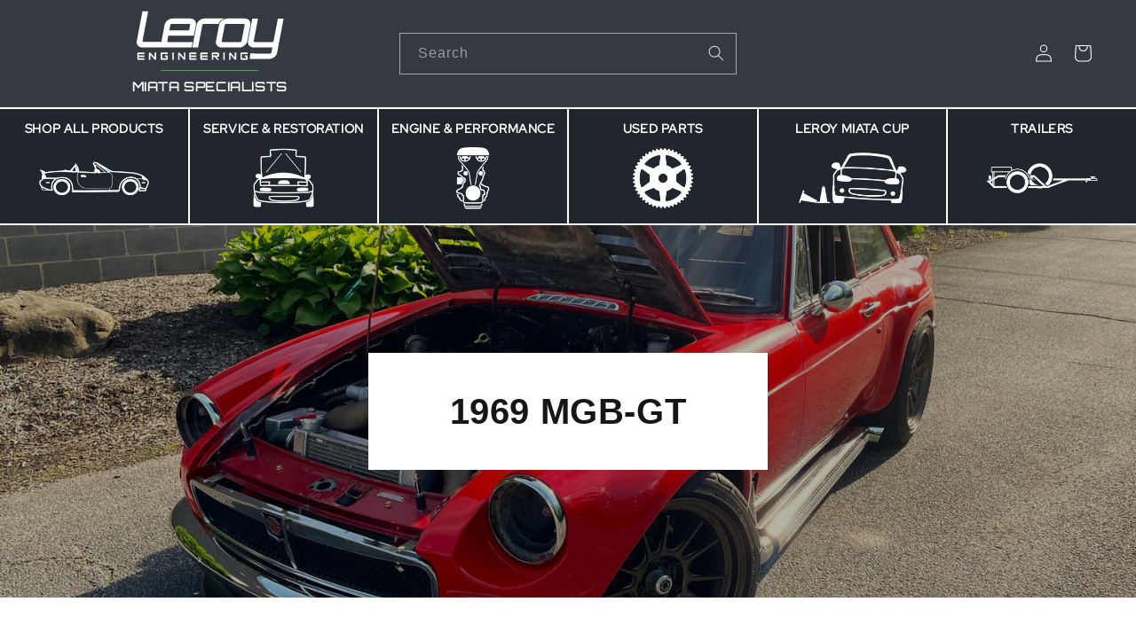

--- FILE ---
content_type: text/html; charset=utf-8
request_url: https://leroyengineering.com/pages/custom-build-project/1969-mgb-gt
body_size: 24961
content:
<!doctype html>
<html class="no-js" lang="en">
  <head>
    <meta charset="utf-8">
    <meta http-equiv="X-UA-Compatible" content="IE=edge">
    <meta name="viewport" content="width=device-width,initial-scale=1">
    <meta name="theme-color" content="">
    <link rel="canonical" href="https://leroyengineering.com/pages/custom-build-project/1969-mgb-gt">
    <link rel="preconnect" href="https://cdn.shopify.com" crossorigin><link rel="icon" type="image/png" href="//leroyengineering.com/cdn/shop/files/badge_d3d91fd7-bfe4-475a-97db-1b6008ea5fdd.jpg?crop=center&height=32&v=1614386402&width=32"><title>
        1969 MGB-GT
 &ndash; Leroy Engineering</title>

      
        <meta name="description" content="6.2L Chevy LS3 E-Rod crate engine CD09 Nissan 6-speed transmission Ford 8.8 Solid axle with 4 link QA1 coilovers Custom fabricated front suspension Widebody kit 17X9 Konig wheels with 245 BFGoodrich Rivals Street legal and track ready! All fab work, design, paint/body, suspension, build, and testing done in-house">
      


<meta property="og:site_name" content="Leroy Engineering">
<meta property="og:url" content="https://leroyengineering.com/pages/custom-build-project/1969-mgb-gt">
<meta property="og:title" content="1969 MGB-GT">
<meta property="og:type" content="website">
<meta property="og:description" content="6.2L Chevy LS3 E-Rod crate engine CD09 Nissan 6-speed transmission Ford 8.8 Solid axle with 4 link QA1 coilovers Custom fabricated front suspension Widebody kit 17X9 Konig wheels with 245 BFGoodrich Rivals Street legal and track ready! All fab work, design, paint/body, suspension, build, and testing done in-house"><meta property="og:image" content="http://leroyengineering.com/cdn/shop/files/le-badge-01.png?v=1653679481">
  <meta property="og:image:secure_url" content="https://leroyengineering.com/cdn/shop/files/le-badge-01.png?v=1653679481">
  <meta property="og:image:width" content="2000">
  <meta property="og:image:height" content="2000"><meta name="twitter:card" content="summary_large_image">
<meta name="twitter:title" content="1969 MGB-GT">
<meta name="twitter:description" content="6.2L Chevy LS3 E-Rod crate engine CD09 Nissan 6-speed transmission Ford 8.8 Solid axle with 4 link QA1 coilovers Custom fabricated front suspension Widebody kit 17X9 Konig wheels with 245 BFGoodrich Rivals Street legal and track ready! All fab work, design, paint/body, suspension, build, and testing done in-house">


    <script src="//leroyengineering.com/cdn/shop/t/7/assets/global.js?v=31423772373164962861653663379" defer="defer"></script>
    <script>window.performance && window.performance.mark && window.performance.mark('shopify.content_for_header.start');</script><meta id="shopify-digital-wallet" name="shopify-digital-wallet" content="/29329490025/digital_wallets/dialog">
<meta name="shopify-checkout-api-token" content="49bd7581a182fa414d2ee06d5c662997">
<script async="async" src="/checkouts/internal/preloads.js?locale=en-US"></script>
<link rel="preconnect" href="https://shop.app" crossorigin="anonymous">
<script async="async" src="https://shop.app/checkouts/internal/preloads.js?locale=en-US&shop_id=29329490025" crossorigin="anonymous"></script>
<script id="apple-pay-shop-capabilities" type="application/json">{"shopId":29329490025,"countryCode":"US","currencyCode":"USD","merchantCapabilities":["supports3DS"],"merchantId":"gid:\/\/shopify\/Shop\/29329490025","merchantName":"Leroy Engineering","requiredBillingContactFields":["postalAddress","email","phone"],"requiredShippingContactFields":["postalAddress","email","phone"],"shippingType":"shipping","supportedNetworks":["visa","masterCard","amex","discover","elo","jcb"],"total":{"type":"pending","label":"Leroy Engineering","amount":"1.00"},"shopifyPaymentsEnabled":true,"supportsSubscriptions":true}</script>
<script id="shopify-features" type="application/json">{"accessToken":"49bd7581a182fa414d2ee06d5c662997","betas":["rich-media-storefront-analytics"],"domain":"leroyengineering.com","predictiveSearch":true,"shopId":29329490025,"locale":"en"}</script>
<script>var Shopify = Shopify || {};
Shopify.shop = "leroy-engineering.myshopify.com";
Shopify.locale = "en";
Shopify.currency = {"active":"USD","rate":"1.0"};
Shopify.country = "US";
Shopify.theme = {"name":"leroy-engineering-Dawn","id":122075480169,"schema_name":"Dawn","schema_version":"5.0.0","theme_store_id":887,"role":"main"};
Shopify.theme.handle = "null";
Shopify.theme.style = {"id":null,"handle":null};
Shopify.cdnHost = "leroyengineering.com/cdn";
Shopify.routes = Shopify.routes || {};
Shopify.routes.root = "/";</script>
<script type="module">!function(o){(o.Shopify=o.Shopify||{}).modules=!0}(window);</script>
<script>!function(o){function n(){var o=[];function n(){o.push(Array.prototype.slice.apply(arguments))}return n.q=o,n}var t=o.Shopify=o.Shopify||{};t.loadFeatures=n(),t.autoloadFeatures=n()}(window);</script>
<script>
  window.ShopifyPay = window.ShopifyPay || {};
  window.ShopifyPay.apiHost = "shop.app\/pay";
  window.ShopifyPay.redirectState = null;
</script>
<script id="shop-js-analytics" type="application/json">{"pageType":"metaobject"}</script>
<script defer="defer" async type="module" src="//leroyengineering.com/cdn/shopifycloud/shop-js/modules/v2/client.init-shop-cart-sync_BdyHc3Nr.en.esm.js"></script>
<script defer="defer" async type="module" src="//leroyengineering.com/cdn/shopifycloud/shop-js/modules/v2/chunk.common_Daul8nwZ.esm.js"></script>
<script type="module">
  await import("//leroyengineering.com/cdn/shopifycloud/shop-js/modules/v2/client.init-shop-cart-sync_BdyHc3Nr.en.esm.js");
await import("//leroyengineering.com/cdn/shopifycloud/shop-js/modules/v2/chunk.common_Daul8nwZ.esm.js");

  window.Shopify.SignInWithShop?.initShopCartSync?.({"fedCMEnabled":true,"windoidEnabled":true});

</script>
<script>
  window.Shopify = window.Shopify || {};
  if (!window.Shopify.featureAssets) window.Shopify.featureAssets = {};
  window.Shopify.featureAssets['shop-js'] = {"shop-cart-sync":["modules/v2/client.shop-cart-sync_QYOiDySF.en.esm.js","modules/v2/chunk.common_Daul8nwZ.esm.js"],"init-fed-cm":["modules/v2/client.init-fed-cm_DchLp9rc.en.esm.js","modules/v2/chunk.common_Daul8nwZ.esm.js"],"shop-button":["modules/v2/client.shop-button_OV7bAJc5.en.esm.js","modules/v2/chunk.common_Daul8nwZ.esm.js"],"init-windoid":["modules/v2/client.init-windoid_DwxFKQ8e.en.esm.js","modules/v2/chunk.common_Daul8nwZ.esm.js"],"shop-cash-offers":["modules/v2/client.shop-cash-offers_DWtL6Bq3.en.esm.js","modules/v2/chunk.common_Daul8nwZ.esm.js","modules/v2/chunk.modal_CQq8HTM6.esm.js"],"shop-toast-manager":["modules/v2/client.shop-toast-manager_CX9r1SjA.en.esm.js","modules/v2/chunk.common_Daul8nwZ.esm.js"],"init-shop-email-lookup-coordinator":["modules/v2/client.init-shop-email-lookup-coordinator_UhKnw74l.en.esm.js","modules/v2/chunk.common_Daul8nwZ.esm.js"],"pay-button":["modules/v2/client.pay-button_DzxNnLDY.en.esm.js","modules/v2/chunk.common_Daul8nwZ.esm.js"],"avatar":["modules/v2/client.avatar_BTnouDA3.en.esm.js"],"init-shop-cart-sync":["modules/v2/client.init-shop-cart-sync_BdyHc3Nr.en.esm.js","modules/v2/chunk.common_Daul8nwZ.esm.js"],"shop-login-button":["modules/v2/client.shop-login-button_D8B466_1.en.esm.js","modules/v2/chunk.common_Daul8nwZ.esm.js","modules/v2/chunk.modal_CQq8HTM6.esm.js"],"init-customer-accounts-sign-up":["modules/v2/client.init-customer-accounts-sign-up_C8fpPm4i.en.esm.js","modules/v2/client.shop-login-button_D8B466_1.en.esm.js","modules/v2/chunk.common_Daul8nwZ.esm.js","modules/v2/chunk.modal_CQq8HTM6.esm.js"],"init-shop-for-new-customer-accounts":["modules/v2/client.init-shop-for-new-customer-accounts_CVTO0Ztu.en.esm.js","modules/v2/client.shop-login-button_D8B466_1.en.esm.js","modules/v2/chunk.common_Daul8nwZ.esm.js","modules/v2/chunk.modal_CQq8HTM6.esm.js"],"init-customer-accounts":["modules/v2/client.init-customer-accounts_dRgKMfrE.en.esm.js","modules/v2/client.shop-login-button_D8B466_1.en.esm.js","modules/v2/chunk.common_Daul8nwZ.esm.js","modules/v2/chunk.modal_CQq8HTM6.esm.js"],"shop-follow-button":["modules/v2/client.shop-follow-button_CkZpjEct.en.esm.js","modules/v2/chunk.common_Daul8nwZ.esm.js","modules/v2/chunk.modal_CQq8HTM6.esm.js"],"lead-capture":["modules/v2/client.lead-capture_BntHBhfp.en.esm.js","modules/v2/chunk.common_Daul8nwZ.esm.js","modules/v2/chunk.modal_CQq8HTM6.esm.js"],"checkout-modal":["modules/v2/client.checkout-modal_CfxcYbTm.en.esm.js","modules/v2/chunk.common_Daul8nwZ.esm.js","modules/v2/chunk.modal_CQq8HTM6.esm.js"],"shop-login":["modules/v2/client.shop-login_Da4GZ2H6.en.esm.js","modules/v2/chunk.common_Daul8nwZ.esm.js","modules/v2/chunk.modal_CQq8HTM6.esm.js"],"payment-terms":["modules/v2/client.payment-terms_MV4M3zvL.en.esm.js","modules/v2/chunk.common_Daul8nwZ.esm.js","modules/v2/chunk.modal_CQq8HTM6.esm.js"]};
</script>
<script id="__st">var __st={"a":29329490025,"offset":-18000,"reqid":"2b5af844-271e-4963-8025-859d47d176bd-1768953845","pageurl":"leroyengineering.com\/pages\/custom-build-project\/1969-mgb-gt","u":"be068299aca0","p":"metaobject","rtyp":"metaobject","rid":73388949609};</script>
<script>window.ShopifyPaypalV4VisibilityTracking = true;</script>
<script id="captcha-bootstrap">!function(){'use strict';const t='contact',e='account',n='new_comment',o=[[t,t],['blogs',n],['comments',n],[t,'customer']],c=[[e,'customer_login'],[e,'guest_login'],[e,'recover_customer_password'],[e,'create_customer']],r=t=>t.map((([t,e])=>`form[action*='/${t}']:not([data-nocaptcha='true']) input[name='form_type'][value='${e}']`)).join(','),a=t=>()=>t?[...document.querySelectorAll(t)].map((t=>t.form)):[];function s(){const t=[...o],e=r(t);return a(e)}const i='password',u='form_key',d=['recaptcha-v3-token','g-recaptcha-response','h-captcha-response',i],f=()=>{try{return window.sessionStorage}catch{return}},m='__shopify_v',_=t=>t.elements[u];function p(t,e,n=!1){try{const o=window.sessionStorage,c=JSON.parse(o.getItem(e)),{data:r}=function(t){const{data:e,action:n}=t;return t[m]||n?{data:e,action:n}:{data:t,action:n}}(c);for(const[e,n]of Object.entries(r))t.elements[e]&&(t.elements[e].value=n);n&&o.removeItem(e)}catch(o){console.error('form repopulation failed',{error:o})}}const l='form_type',E='cptcha';function T(t){t.dataset[E]=!0}const w=window,h=w.document,L='Shopify',v='ce_forms',y='captcha';let A=!1;((t,e)=>{const n=(g='f06e6c50-85a8-45c8-87d0-21a2b65856fe',I='https://cdn.shopify.com/shopifycloud/storefront-forms-hcaptcha/ce_storefront_forms_captcha_hcaptcha.v1.5.2.iife.js',D={infoText:'Protected by hCaptcha',privacyText:'Privacy',termsText:'Terms'},(t,e,n)=>{const o=w[L][v],c=o.bindForm;if(c)return c(t,g,e,D).then(n);var r;o.q.push([[t,g,e,D],n]),r=I,A||(h.body.append(Object.assign(h.createElement('script'),{id:'captcha-provider',async:!0,src:r})),A=!0)});var g,I,D;w[L]=w[L]||{},w[L][v]=w[L][v]||{},w[L][v].q=[],w[L][y]=w[L][y]||{},w[L][y].protect=function(t,e){n(t,void 0,e),T(t)},Object.freeze(w[L][y]),function(t,e,n,w,h,L){const[v,y,A,g]=function(t,e,n){const i=e?o:[],u=t?c:[],d=[...i,...u],f=r(d),m=r(i),_=r(d.filter((([t,e])=>n.includes(e))));return[a(f),a(m),a(_),s()]}(w,h,L),I=t=>{const e=t.target;return e instanceof HTMLFormElement?e:e&&e.form},D=t=>v().includes(t);t.addEventListener('submit',(t=>{const e=I(t);if(!e)return;const n=D(e)&&!e.dataset.hcaptchaBound&&!e.dataset.recaptchaBound,o=_(e),c=g().includes(e)&&(!o||!o.value);(n||c)&&t.preventDefault(),c&&!n&&(function(t){try{if(!f())return;!function(t){const e=f();if(!e)return;const n=_(t);if(!n)return;const o=n.value;o&&e.removeItem(o)}(t);const e=Array.from(Array(32),(()=>Math.random().toString(36)[2])).join('');!function(t,e){_(t)||t.append(Object.assign(document.createElement('input'),{type:'hidden',name:u})),t.elements[u].value=e}(t,e),function(t,e){const n=f();if(!n)return;const o=[...t.querySelectorAll(`input[type='${i}']`)].map((({name:t})=>t)),c=[...d,...o],r={};for(const[a,s]of new FormData(t).entries())c.includes(a)||(r[a]=s);n.setItem(e,JSON.stringify({[m]:1,action:t.action,data:r}))}(t,e)}catch(e){console.error('failed to persist form',e)}}(e),e.submit())}));const S=(t,e)=>{t&&!t.dataset[E]&&(n(t,e.some((e=>e===t))),T(t))};for(const o of['focusin','change'])t.addEventListener(o,(t=>{const e=I(t);D(e)&&S(e,y())}));const B=e.get('form_key'),M=e.get(l),P=B&&M;t.addEventListener('DOMContentLoaded',(()=>{const t=y();if(P)for(const e of t)e.elements[l].value===M&&p(e,B);[...new Set([...A(),...v().filter((t=>'true'===t.dataset.shopifyCaptcha))])].forEach((e=>S(e,t)))}))}(h,new URLSearchParams(w.location.search),n,t,e,['guest_login'])})(!0,!1)}();</script>
<script integrity="sha256-4kQ18oKyAcykRKYeNunJcIwy7WH5gtpwJnB7kiuLZ1E=" data-source-attribution="shopify.loadfeatures" defer="defer" src="//leroyengineering.com/cdn/shopifycloud/storefront/assets/storefront/load_feature-a0a9edcb.js" crossorigin="anonymous"></script>
<script crossorigin="anonymous" defer="defer" src="//leroyengineering.com/cdn/shopifycloud/storefront/assets/shopify_pay/storefront-65b4c6d7.js?v=20250812"></script>
<script data-source-attribution="shopify.dynamic_checkout.dynamic.init">var Shopify=Shopify||{};Shopify.PaymentButton=Shopify.PaymentButton||{isStorefrontPortableWallets:!0,init:function(){window.Shopify.PaymentButton.init=function(){};var t=document.createElement("script");t.src="https://leroyengineering.com/cdn/shopifycloud/portable-wallets/latest/portable-wallets.en.js",t.type="module",document.head.appendChild(t)}};
</script>
<script data-source-attribution="shopify.dynamic_checkout.buyer_consent">
  function portableWalletsHideBuyerConsent(e){var t=document.getElementById("shopify-buyer-consent"),n=document.getElementById("shopify-subscription-policy-button");t&&n&&(t.classList.add("hidden"),t.setAttribute("aria-hidden","true"),n.removeEventListener("click",e))}function portableWalletsShowBuyerConsent(e){var t=document.getElementById("shopify-buyer-consent"),n=document.getElementById("shopify-subscription-policy-button");t&&n&&(t.classList.remove("hidden"),t.removeAttribute("aria-hidden"),n.addEventListener("click",e))}window.Shopify?.PaymentButton&&(window.Shopify.PaymentButton.hideBuyerConsent=portableWalletsHideBuyerConsent,window.Shopify.PaymentButton.showBuyerConsent=portableWalletsShowBuyerConsent);
</script>
<script data-source-attribution="shopify.dynamic_checkout.cart.bootstrap">document.addEventListener("DOMContentLoaded",(function(){function t(){return document.querySelector("shopify-accelerated-checkout-cart, shopify-accelerated-checkout")}if(t())Shopify.PaymentButton.init();else{new MutationObserver((function(e,n){t()&&(Shopify.PaymentButton.init(),n.disconnect())})).observe(document.body,{childList:!0,subtree:!0})}}));
</script>
<link id="shopify-accelerated-checkout-styles" rel="stylesheet" media="screen" href="https://leroyengineering.com/cdn/shopifycloud/portable-wallets/latest/accelerated-checkout-backwards-compat.css" crossorigin="anonymous">
<style id="shopify-accelerated-checkout-cart">
        #shopify-buyer-consent {
  margin-top: 1em;
  display: inline-block;
  width: 100%;
}

#shopify-buyer-consent.hidden {
  display: none;
}

#shopify-subscription-policy-button {
  background: none;
  border: none;
  padding: 0;
  text-decoration: underline;
  font-size: inherit;
  cursor: pointer;
}

#shopify-subscription-policy-button::before {
  box-shadow: none;
}

      </style>
<script id="sections-script" data-sections="header,footer" defer="defer" src="//leroyengineering.com/cdn/shop/t/7/compiled_assets/scripts.js?v=7239"></script>
<script>window.performance && window.performance.mark && window.performance.mark('shopify.content_for_header.end');</script>


    <style data-shopify>
      
      
      
      
      

      :root {
        --font-body-family: Helvetica, Arial, sans-serif;
        --font-body-style: normal;
        --font-body-weight: 400;
        --font-body-weight-bold: 700;

        --font-heading-family: Helvetica, Arial, sans-serif;
        --font-heading-style: normal;
        --font-heading-weight: 700;

        --font-body-scale: 1.0;
        --font-heading-scale: 1.0;

        --color-base-text: 22, 22, 22;
        --color-shadow: 22, 22, 22;
        --color-base-background-1: 255, 255, 255;
        --color-base-background-2: 0, 0, 0;
        --color-base-solid-button-labels: 255, 255, 255;
        --color-base-outline-button-labels: 18, 18, 18;
        --color-base-accent-1: 52, 58, 64;
        --color-base-accent-2: 18, 115, 181;
        --payment-terms-background-color: #ffffff;

        --gradient-base-background-1: #ffffff;
        --gradient-base-background-2: rgba(0,0,0,0);
        --gradient-base-accent-1: #343a40;
        --gradient-base-accent-2: #1273b5;

        --media-padding: px;
        --media-border-opacity: 0.05;
        --media-border-width: 1px;
        --media-radius: 0px;
        --media-shadow-opacity: 0.0;
        --media-shadow-horizontal-offset: 0px;
        --media-shadow-vertical-offset: 4px;
        --media-shadow-blur-radius: 5px;

        --page-width: 140rem;
        --page-width-margin: 0rem;

        --card-image-padding: 0.0rem;
        --card-corner-radius: 0.0rem;
        --card-text-alignment: left;
        --card-border-width: 0.0rem;
        --card-border-opacity: 0.1;
        --card-shadow-opacity: 0.0;
        --card-shadow-horizontal-offset: 0.0rem;
        --card-shadow-vertical-offset: 0.4rem;
        --card-shadow-blur-radius: 0.5rem;

        --badge-corner-radius: 4.0rem;

        --popup-border-width: 1px;
        --popup-border-opacity: 0.1;
        --popup-corner-radius: 0px;
        --popup-shadow-opacity: 0.0;
        --popup-shadow-horizontal-offset: 0px;
        --popup-shadow-vertical-offset: 4px;
        --popup-shadow-blur-radius: 5px;

        --drawer-border-width: 1px;
        --drawer-border-opacity: 0.1;
        --drawer-shadow-opacity: 0.0;
        --drawer-shadow-horizontal-offset: 0px;
        --drawer-shadow-vertical-offset: 4px;
        --drawer-shadow-blur-radius: 5px;

        --spacing-sections-desktop: 0px;
        --spacing-sections-mobile: 0px;

        --grid-desktop-vertical-spacing: 8px;
        --grid-desktop-horizontal-spacing: 8px;
        --grid-mobile-vertical-spacing: 4px;
        --grid-mobile-horizontal-spacing: 4px;

        --text-boxes-border-opacity: 0.1;
        --text-boxes-border-width: 0px;
        --text-boxes-radius: 0px;
        --text-boxes-shadow-opacity: 0.0;
        --text-boxes-shadow-horizontal-offset: 0px;
        --text-boxes-shadow-vertical-offset: 4px;
        --text-boxes-shadow-blur-radius: 5px;

        --buttons-radius: 0px;
        --buttons-radius-outset: 0px;
        --buttons-border-width: 1px;
        --buttons-border-opacity: 1.0;
        --buttons-shadow-opacity: 0.0;
        --buttons-shadow-horizontal-offset: 0px;
        --buttons-shadow-vertical-offset: 4px;
        --buttons-shadow-blur-radius: 5px;
        --buttons-border-offset: 0px;

        --inputs-radius: 0px;
        --inputs-border-width: 1px;
        --inputs-border-opacity: 0.55;
        --inputs-shadow-opacity: 0.0;
        --inputs-shadow-horizontal-offset: 0px;
        --inputs-margin-offset: 0px;
        --inputs-shadow-vertical-offset: 4px;
        --inputs-shadow-blur-radius: 5px;
        --inputs-radius-outset: 0px;

        --variant-pills-radius: 40px;
        --variant-pills-border-width: 1px;
        --variant-pills-border-opacity: 0.55;
        --variant-pills-shadow-opacity: 0.0;
        --variant-pills-shadow-horizontal-offset: 0px;
        --variant-pills-shadow-vertical-offset: 4px;
        --variant-pills-shadow-blur-radius: 5px;
      }

      *,
      *::before,
      *::after {
        box-sizing: inherit;
      }

      html {
        box-sizing: border-box;
        font-size: calc(var(--font-body-scale) * 62.5%);
        height: 100%;
      }

      body {
        display: grid;
        grid-template-rows: auto auto 1fr auto;
        grid-template-columns: 100%;
        min-height: 100%;
        margin: 0;
        font-size: 1.5rem;
        letter-spacing: 0.06rem;
        line-height: calc(1 + 0.6 / var(--font-body-scale));
        font-family: var(--font-body-family);
        font-style: var(--font-body-style);
        font-weight: var(--font-body-weight);
      }

      @media screen and (min-width: 750px) {
        body {
          font-size: 1.6rem;
        }
      }
    </style>

    <link href="//leroyengineering.com/cdn/shop/t/7/assets/base.css?v=34302622019025558431726260678" rel="stylesheet" type="text/css" media="all" />
    
    <link href="//leroyengineering.com/cdn/shop/t/7/assets/custom-styles.css?v=169110991501329215491728650286" rel="stylesheet" type="text/css" media="all" />
<link rel="stylesheet" href="//leroyengineering.com/cdn/shop/t/7/assets/component-predictive-search.css?v=165644661289088488651653585992" media="print" onload="this.media='all'"><script>document.documentElement.className = document.documentElement.className.replace('no-js', 'js');
    if (Shopify.designMode) {
      document.documentElement.classList.add('shopify-design-mode');
    }
    </script>
  <link href="https://monorail-edge.shopifysvc.com" rel="dns-prefetch">
<script>(function(){if ("sendBeacon" in navigator && "performance" in window) {try {var session_token_from_headers = performance.getEntriesByType('navigation')[0].serverTiming.find(x => x.name == '_s').description;} catch {var session_token_from_headers = undefined;}var session_cookie_matches = document.cookie.match(/_shopify_s=([^;]*)/);var session_token_from_cookie = session_cookie_matches && session_cookie_matches.length === 2 ? session_cookie_matches[1] : "";var session_token = session_token_from_headers || session_token_from_cookie || "";function handle_abandonment_event(e) {var entries = performance.getEntries().filter(function(entry) {return /monorail-edge.shopifysvc.com/.test(entry.name);});if (!window.abandonment_tracked && entries.length === 0) {window.abandonment_tracked = true;var currentMs = Date.now();var navigation_start = performance.timing.navigationStart;var payload = {shop_id: 29329490025,url: window.location.href,navigation_start,duration: currentMs - navigation_start,session_token,page_type: "metaobject"};window.navigator.sendBeacon("https://monorail-edge.shopifysvc.com/v1/produce", JSON.stringify({schema_id: "online_store_buyer_site_abandonment/1.1",payload: payload,metadata: {event_created_at_ms: currentMs,event_sent_at_ms: currentMs}}));}}window.addEventListener('pagehide', handle_abandonment_event);}}());</script>
<script id="web-pixels-manager-setup">(function e(e,d,r,n,o){if(void 0===o&&(o={}),!Boolean(null===(a=null===(i=window.Shopify)||void 0===i?void 0:i.analytics)||void 0===a?void 0:a.replayQueue)){var i,a;window.Shopify=window.Shopify||{};var t=window.Shopify;t.analytics=t.analytics||{};var s=t.analytics;s.replayQueue=[],s.publish=function(e,d,r){return s.replayQueue.push([e,d,r]),!0};try{self.performance.mark("wpm:start")}catch(e){}var l=function(){var e={modern:/Edge?\/(1{2}[4-9]|1[2-9]\d|[2-9]\d{2}|\d{4,})\.\d+(\.\d+|)|Firefox\/(1{2}[4-9]|1[2-9]\d|[2-9]\d{2}|\d{4,})\.\d+(\.\d+|)|Chrom(ium|e)\/(9{2}|\d{3,})\.\d+(\.\d+|)|(Maci|X1{2}).+ Version\/(15\.\d+|(1[6-9]|[2-9]\d|\d{3,})\.\d+)([,.]\d+|)( \(\w+\)|)( Mobile\/\w+|) Safari\/|Chrome.+OPR\/(9{2}|\d{3,})\.\d+\.\d+|(CPU[ +]OS|iPhone[ +]OS|CPU[ +]iPhone|CPU IPhone OS|CPU iPad OS)[ +]+(15[._]\d+|(1[6-9]|[2-9]\d|\d{3,})[._]\d+)([._]\d+|)|Android:?[ /-](13[3-9]|1[4-9]\d|[2-9]\d{2}|\d{4,})(\.\d+|)(\.\d+|)|Android.+Firefox\/(13[5-9]|1[4-9]\d|[2-9]\d{2}|\d{4,})\.\d+(\.\d+|)|Android.+Chrom(ium|e)\/(13[3-9]|1[4-9]\d|[2-9]\d{2}|\d{4,})\.\d+(\.\d+|)|SamsungBrowser\/([2-9]\d|\d{3,})\.\d+/,legacy:/Edge?\/(1[6-9]|[2-9]\d|\d{3,})\.\d+(\.\d+|)|Firefox\/(5[4-9]|[6-9]\d|\d{3,})\.\d+(\.\d+|)|Chrom(ium|e)\/(5[1-9]|[6-9]\d|\d{3,})\.\d+(\.\d+|)([\d.]+$|.*Safari\/(?![\d.]+ Edge\/[\d.]+$))|(Maci|X1{2}).+ Version\/(10\.\d+|(1[1-9]|[2-9]\d|\d{3,})\.\d+)([,.]\d+|)( \(\w+\)|)( Mobile\/\w+|) Safari\/|Chrome.+OPR\/(3[89]|[4-9]\d|\d{3,})\.\d+\.\d+|(CPU[ +]OS|iPhone[ +]OS|CPU[ +]iPhone|CPU IPhone OS|CPU iPad OS)[ +]+(10[._]\d+|(1[1-9]|[2-9]\d|\d{3,})[._]\d+)([._]\d+|)|Android:?[ /-](13[3-9]|1[4-9]\d|[2-9]\d{2}|\d{4,})(\.\d+|)(\.\d+|)|Mobile Safari.+OPR\/([89]\d|\d{3,})\.\d+\.\d+|Android.+Firefox\/(13[5-9]|1[4-9]\d|[2-9]\d{2}|\d{4,})\.\d+(\.\d+|)|Android.+Chrom(ium|e)\/(13[3-9]|1[4-9]\d|[2-9]\d{2}|\d{4,})\.\d+(\.\d+|)|Android.+(UC? ?Browser|UCWEB|U3)[ /]?(15\.([5-9]|\d{2,})|(1[6-9]|[2-9]\d|\d{3,})\.\d+)\.\d+|SamsungBrowser\/(5\.\d+|([6-9]|\d{2,})\.\d+)|Android.+MQ{2}Browser\/(14(\.(9|\d{2,})|)|(1[5-9]|[2-9]\d|\d{3,})(\.\d+|))(\.\d+|)|K[Aa][Ii]OS\/(3\.\d+|([4-9]|\d{2,})\.\d+)(\.\d+|)/},d=e.modern,r=e.legacy,n=navigator.userAgent;return n.match(d)?"modern":n.match(r)?"legacy":"unknown"}(),u="modern"===l?"modern":"legacy",c=(null!=n?n:{modern:"",legacy:""})[u],f=function(e){return[e.baseUrl,"/wpm","/b",e.hashVersion,"modern"===e.buildTarget?"m":"l",".js"].join("")}({baseUrl:d,hashVersion:r,buildTarget:u}),m=function(e){var d=e.version,r=e.bundleTarget,n=e.surface,o=e.pageUrl,i=e.monorailEndpoint;return{emit:function(e){var a=e.status,t=e.errorMsg,s=(new Date).getTime(),l=JSON.stringify({metadata:{event_sent_at_ms:s},events:[{schema_id:"web_pixels_manager_load/3.1",payload:{version:d,bundle_target:r,page_url:o,status:a,surface:n,error_msg:t},metadata:{event_created_at_ms:s}}]});if(!i)return console&&console.warn&&console.warn("[Web Pixels Manager] No Monorail endpoint provided, skipping logging."),!1;try{return self.navigator.sendBeacon.bind(self.navigator)(i,l)}catch(e){}var u=new XMLHttpRequest;try{return u.open("POST",i,!0),u.setRequestHeader("Content-Type","text/plain"),u.send(l),!0}catch(e){return console&&console.warn&&console.warn("[Web Pixels Manager] Got an unhandled error while logging to Monorail."),!1}}}}({version:r,bundleTarget:l,surface:e.surface,pageUrl:self.location.href,monorailEndpoint:e.monorailEndpoint});try{o.browserTarget=l,function(e){var d=e.src,r=e.async,n=void 0===r||r,o=e.onload,i=e.onerror,a=e.sri,t=e.scriptDataAttributes,s=void 0===t?{}:t,l=document.createElement("script"),u=document.querySelector("head"),c=document.querySelector("body");if(l.async=n,l.src=d,a&&(l.integrity=a,l.crossOrigin="anonymous"),s)for(var f in s)if(Object.prototype.hasOwnProperty.call(s,f))try{l.dataset[f]=s[f]}catch(e){}if(o&&l.addEventListener("load",o),i&&l.addEventListener("error",i),u)u.appendChild(l);else{if(!c)throw new Error("Did not find a head or body element to append the script");c.appendChild(l)}}({src:f,async:!0,onload:function(){if(!function(){var e,d;return Boolean(null===(d=null===(e=window.Shopify)||void 0===e?void 0:e.analytics)||void 0===d?void 0:d.initialized)}()){var d=window.webPixelsManager.init(e)||void 0;if(d){var r=window.Shopify.analytics;r.replayQueue.forEach((function(e){var r=e[0],n=e[1],o=e[2];d.publishCustomEvent(r,n,o)})),r.replayQueue=[],r.publish=d.publishCustomEvent,r.visitor=d.visitor,r.initialized=!0}}},onerror:function(){return m.emit({status:"failed",errorMsg:"".concat(f," has failed to load")})},sri:function(e){var d=/^sha384-[A-Za-z0-9+/=]+$/;return"string"==typeof e&&d.test(e)}(c)?c:"",scriptDataAttributes:o}),m.emit({status:"loading"})}catch(e){m.emit({status:"failed",errorMsg:(null==e?void 0:e.message)||"Unknown error"})}}})({shopId: 29329490025,storefrontBaseUrl: "https://leroyengineering.com",extensionsBaseUrl: "https://extensions.shopifycdn.com/cdn/shopifycloud/web-pixels-manager",monorailEndpoint: "https://monorail-edge.shopifysvc.com/unstable/produce_batch",surface: "storefront-renderer",enabledBetaFlags: ["2dca8a86"],webPixelsConfigList: [{"id":"322764905","configuration":"{\"config\":\"{\\\"pixel_id\\\":\\\"G-H9VV4LJ5TQ\\\",\\\"gtag_events\\\":[{\\\"type\\\":\\\"purchase\\\",\\\"action_label\\\":\\\"G-H9VV4LJ5TQ\\\"},{\\\"type\\\":\\\"page_view\\\",\\\"action_label\\\":\\\"G-H9VV4LJ5TQ\\\"},{\\\"type\\\":\\\"view_item\\\",\\\"action_label\\\":\\\"G-H9VV4LJ5TQ\\\"},{\\\"type\\\":\\\"search\\\",\\\"action_label\\\":\\\"G-H9VV4LJ5TQ\\\"},{\\\"type\\\":\\\"add_to_cart\\\",\\\"action_label\\\":\\\"G-H9VV4LJ5TQ\\\"},{\\\"type\\\":\\\"begin_checkout\\\",\\\"action_label\\\":\\\"G-H9VV4LJ5TQ\\\"},{\\\"type\\\":\\\"add_payment_info\\\",\\\"action_label\\\":\\\"G-H9VV4LJ5TQ\\\"}],\\\"enable_monitoring_mode\\\":false}\"}","eventPayloadVersion":"v1","runtimeContext":"OPEN","scriptVersion":"b2a88bafab3e21179ed38636efcd8a93","type":"APP","apiClientId":1780363,"privacyPurposes":[],"dataSharingAdjustments":{"protectedCustomerApprovalScopes":["read_customer_address","read_customer_email","read_customer_name","read_customer_personal_data","read_customer_phone"]}},{"id":"shopify-app-pixel","configuration":"{}","eventPayloadVersion":"v1","runtimeContext":"STRICT","scriptVersion":"0450","apiClientId":"shopify-pixel","type":"APP","privacyPurposes":["ANALYTICS","MARKETING"]},{"id":"shopify-custom-pixel","eventPayloadVersion":"v1","runtimeContext":"LAX","scriptVersion":"0450","apiClientId":"shopify-pixel","type":"CUSTOM","privacyPurposes":["ANALYTICS","MARKETING"]}],isMerchantRequest: false,initData: {"shop":{"name":"Leroy Engineering","paymentSettings":{"currencyCode":"USD"},"myshopifyDomain":"leroy-engineering.myshopify.com","countryCode":"US","storefrontUrl":"https:\/\/leroyengineering.com"},"customer":null,"cart":null,"checkout":null,"productVariants":[],"purchasingCompany":null},},"https://leroyengineering.com/cdn","fcfee988w5aeb613cpc8e4bc33m6693e112",{"modern":"","legacy":""},{"shopId":"29329490025","storefrontBaseUrl":"https:\/\/leroyengineering.com","extensionBaseUrl":"https:\/\/extensions.shopifycdn.com\/cdn\/shopifycloud\/web-pixels-manager","surface":"storefront-renderer","enabledBetaFlags":"[\"2dca8a86\"]","isMerchantRequest":"false","hashVersion":"fcfee988w5aeb613cpc8e4bc33m6693e112","publish":"custom","events":"[[\"page_viewed\",{}]]"});</script><script>
  window.ShopifyAnalytics = window.ShopifyAnalytics || {};
  window.ShopifyAnalytics.meta = window.ShopifyAnalytics.meta || {};
  window.ShopifyAnalytics.meta.currency = 'USD';
  var meta = {"page":{"pageType":"metaobject","resourceType":"metaobject","resourceId":73388949609,"requestId":"2b5af844-271e-4963-8025-859d47d176bd-1768953845"}};
  for (var attr in meta) {
    window.ShopifyAnalytics.meta[attr] = meta[attr];
  }
</script>
<script class="analytics">
  (function () {
    var customDocumentWrite = function(content) {
      var jquery = null;

      if (window.jQuery) {
        jquery = window.jQuery;
      } else if (window.Checkout && window.Checkout.$) {
        jquery = window.Checkout.$;
      }

      if (jquery) {
        jquery('body').append(content);
      }
    };

    var hasLoggedConversion = function(token) {
      if (token) {
        return document.cookie.indexOf('loggedConversion=' + token) !== -1;
      }
      return false;
    }

    var setCookieIfConversion = function(token) {
      if (token) {
        var twoMonthsFromNow = new Date(Date.now());
        twoMonthsFromNow.setMonth(twoMonthsFromNow.getMonth() + 2);

        document.cookie = 'loggedConversion=' + token + '; expires=' + twoMonthsFromNow;
      }
    }

    var trekkie = window.ShopifyAnalytics.lib = window.trekkie = window.trekkie || [];
    if (trekkie.integrations) {
      return;
    }
    trekkie.methods = [
      'identify',
      'page',
      'ready',
      'track',
      'trackForm',
      'trackLink'
    ];
    trekkie.factory = function(method) {
      return function() {
        var args = Array.prototype.slice.call(arguments);
        args.unshift(method);
        trekkie.push(args);
        return trekkie;
      };
    };
    for (var i = 0; i < trekkie.methods.length; i++) {
      var key = trekkie.methods[i];
      trekkie[key] = trekkie.factory(key);
    }
    trekkie.load = function(config) {
      trekkie.config = config || {};
      trekkie.config.initialDocumentCookie = document.cookie;
      var first = document.getElementsByTagName('script')[0];
      var script = document.createElement('script');
      script.type = 'text/javascript';
      script.onerror = function(e) {
        var scriptFallback = document.createElement('script');
        scriptFallback.type = 'text/javascript';
        scriptFallback.onerror = function(error) {
                var Monorail = {
      produce: function produce(monorailDomain, schemaId, payload) {
        var currentMs = new Date().getTime();
        var event = {
          schema_id: schemaId,
          payload: payload,
          metadata: {
            event_created_at_ms: currentMs,
            event_sent_at_ms: currentMs
          }
        };
        return Monorail.sendRequest("https://" + monorailDomain + "/v1/produce", JSON.stringify(event));
      },
      sendRequest: function sendRequest(endpointUrl, payload) {
        // Try the sendBeacon API
        if (window && window.navigator && typeof window.navigator.sendBeacon === 'function' && typeof window.Blob === 'function' && !Monorail.isIos12()) {
          var blobData = new window.Blob([payload], {
            type: 'text/plain'
          });

          if (window.navigator.sendBeacon(endpointUrl, blobData)) {
            return true;
          } // sendBeacon was not successful

        } // XHR beacon

        var xhr = new XMLHttpRequest();

        try {
          xhr.open('POST', endpointUrl);
          xhr.setRequestHeader('Content-Type', 'text/plain');
          xhr.send(payload);
        } catch (e) {
          console.log(e);
        }

        return false;
      },
      isIos12: function isIos12() {
        return window.navigator.userAgent.lastIndexOf('iPhone; CPU iPhone OS 12_') !== -1 || window.navigator.userAgent.lastIndexOf('iPad; CPU OS 12_') !== -1;
      }
    };
    Monorail.produce('monorail-edge.shopifysvc.com',
      'trekkie_storefront_load_errors/1.1',
      {shop_id: 29329490025,
      theme_id: 122075480169,
      app_name: "storefront",
      context_url: window.location.href,
      source_url: "//leroyengineering.com/cdn/s/trekkie.storefront.cd680fe47e6c39ca5d5df5f0a32d569bc48c0f27.min.js"});

        };
        scriptFallback.async = true;
        scriptFallback.src = '//leroyengineering.com/cdn/s/trekkie.storefront.cd680fe47e6c39ca5d5df5f0a32d569bc48c0f27.min.js';
        first.parentNode.insertBefore(scriptFallback, first);
      };
      script.async = true;
      script.src = '//leroyengineering.com/cdn/s/trekkie.storefront.cd680fe47e6c39ca5d5df5f0a32d569bc48c0f27.min.js';
      first.parentNode.insertBefore(script, first);
    };
    trekkie.load(
      {"Trekkie":{"appName":"storefront","development":false,"defaultAttributes":{"shopId":29329490025,"isMerchantRequest":null,"themeId":122075480169,"themeCityHash":"15270204782184451491","contentLanguage":"en","currency":"USD","eventMetadataId":"546552ea-f9e9-4785-8991-bee1baa2ff00"},"isServerSideCookieWritingEnabled":true,"monorailRegion":"shop_domain","enabledBetaFlags":["65f19447"]},"Session Attribution":{},"S2S":{"facebookCapiEnabled":false,"source":"trekkie-storefront-renderer","apiClientId":580111}}
    );

    var loaded = false;
    trekkie.ready(function() {
      if (loaded) return;
      loaded = true;

      window.ShopifyAnalytics.lib = window.trekkie;

      var originalDocumentWrite = document.write;
      document.write = customDocumentWrite;
      try { window.ShopifyAnalytics.merchantGoogleAnalytics.call(this); } catch(error) {};
      document.write = originalDocumentWrite;

      window.ShopifyAnalytics.lib.page(null,{"pageType":"metaobject","resourceType":"metaobject","resourceId":73388949609,"requestId":"2b5af844-271e-4963-8025-859d47d176bd-1768953845","shopifyEmitted":true});

      var match = window.location.pathname.match(/checkouts\/(.+)\/(thank_you|post_purchase)/)
      var token = match? match[1]: undefined;
      if (!hasLoggedConversion(token)) {
        setCookieIfConversion(token);
        
      }
    });


        var eventsListenerScript = document.createElement('script');
        eventsListenerScript.async = true;
        eventsListenerScript.src = "//leroyengineering.com/cdn/shopifycloud/storefront/assets/shop_events_listener-3da45d37.js";
        document.getElementsByTagName('head')[0].appendChild(eventsListenerScript);

})();</script>
<script
  defer
  src="https://leroyengineering.com/cdn/shopifycloud/perf-kit/shopify-perf-kit-3.0.4.min.js"
  data-application="storefront-renderer"
  data-shop-id="29329490025"
  data-render-region="gcp-us-central1"
  data-page-type="metaobject"
  data-theme-instance-id="122075480169"
  data-theme-name="Dawn"
  data-theme-version="5.0.0"
  data-monorail-region="shop_domain"
  data-resource-timing-sampling-rate="10"
  data-shs="true"
  data-shs-beacon="true"
  data-shs-export-with-fetch="true"
  data-shs-logs-sample-rate="1"
  data-shs-beacon-endpoint="https://leroyengineering.com/api/collect"
></script>
</head>

  <body class="gradient">
    <a class="skip-to-content-link button visually-hidden" href="#MainContent">
      Skip to content
    </a>

    <div id="shopify-section-announcement-bar" class="shopify-section">
</div>

    <div id="shopify-section-header" class="shopify-section section-header"><link rel="stylesheet" href="//leroyengineering.com/cdn/shop/t/7/assets/component-list-menu.css?v=151968516119678728991653586001" media="print" onload="this.media='all'">
<link rel="stylesheet" href="//leroyengineering.com/cdn/shop/t/7/assets/component-search.css?v=96455689198851321781653585984" media="print" onload="this.media='all'">
<link rel="stylesheet" href="//leroyengineering.com/cdn/shop/t/7/assets/component-menu-drawer.css?v=182311192829367774911653585989" media="print" onload="this.media='all'">
<link rel="stylesheet" href="//leroyengineering.com/cdn/shop/t/7/assets/component-cart-notification.css?v=119852831333870967341653585982" media="print" onload="this.media='all'">
<link rel="stylesheet" href="//leroyengineering.com/cdn/shop/t/7/assets/component-cart-items.css?v=23917223812499722491653586015" media="print" onload="this.media='all'"><link rel="stylesheet" href="//leroyengineering.com/cdn/shop/t/7/assets/component-price.css?v=112673864592427438181653585988" media="print" onload="this.media='all'">
  <link rel="stylesheet" href="//leroyengineering.com/cdn/shop/t/7/assets/component-loading-overlay.css?v=167310470843593579841653586019" media="print" onload="this.media='all'"><noscript><link href="//leroyengineering.com/cdn/shop/t/7/assets/component-list-menu.css?v=151968516119678728991653586001" rel="stylesheet" type="text/css" media="all" /></noscript>
<noscript><link href="//leroyengineering.com/cdn/shop/t/7/assets/component-search.css?v=96455689198851321781653585984" rel="stylesheet" type="text/css" media="all" /></noscript>
<noscript><link href="//leroyengineering.com/cdn/shop/t/7/assets/component-menu-drawer.css?v=182311192829367774911653585989" rel="stylesheet" type="text/css" media="all" /></noscript>
<noscript><link href="//leroyengineering.com/cdn/shop/t/7/assets/component-cart-notification.css?v=119852831333870967341653585982" rel="stylesheet" type="text/css" media="all" /></noscript>
<noscript><link href="//leroyengineering.com/cdn/shop/t/7/assets/component-cart-items.css?v=23917223812499722491653586015" rel="stylesheet" type="text/css" media="all" /></noscript>

<link rel="stylesheet" href="//leroyengineering.com/cdn/shop/t/7/assets/header.css?v=111603181540343972631723569022" media="print" onload="this.media='all'">

<style>
    header-drawer {
    justify-self: start;
    margin-left: -1.2rem;
  }

  @media screen and (min-width: 990px) {
    header-drawer {
      display: none;
    }
  }
  
  .menu-drawer-container {
    display: flex;
  }

  .list-menu {
    list-style: none;
    padding: 0;
    margin: 0;
  }

  .list-menu--inline {
    display: inline-flex;
    flex-wrap: wrap;
    justify-content: center;
  }

  summary.list-menu__item {
    padding-right: 2.7rem;
  }

  .list-menu__item {
    display: flex;
    align-items: center;
    line-height: calc(1 / var(--font-body-scale));
  }

  .list-menu__item--link {
    text-decoration: none;
    padding-bottom: 1rem;
    padding-top: 1rem;
    line-height: calc(1 / var(--font-body-scale));
  }

  .field__label {
    color: rgba(var(--color-foreground), .5);
  }

  @media screen and (min-width: 750px) {
    .list-menu__item--link {
      padding-bottom: 0.5rem;
      padding-top: 0.5rem;
    }
  }
  
  @font-face {
    font-family: 'Red Hat Display';
    src: url("//leroyengineering.com/cdn/shop/files/RedHatDisplay-VariableFont_wght.ttf?v=16163848163187585790") format('truetype');
  }

  @font-face {
    font-family: 'Orbitron';
    src: url("//leroyengineering.com/cdn/shop/files/Orbitron-VariableFont_wght.ttf?v=5199878981085919614") format('truetype');
  }


/* 
 * Stylesheet overrides 
 */
.menu-drawer__menu-item {
  font-family: 'Red Hat Display';
  font-size: 1.5rem;
  text-transform: uppercase;
  font-weight: 600;
}
  
.menu-drawer__menu-item img {
  width:100px;
  padding-right:15px;
}

.menu-drawer__navigation {
  padding-top: 0.5rem;
}

#logo {
  padding-top: 0px;
  padding-bottom: 0px;
}
  
#logo img {
  padding-right: 0px; 
  max-height: 60px;
  padding-top: 0px;
  padding-bottom:0px;
  vertical-align: bottom;
  margin-bottom: 0px;
}

.miata-specialists-hr {
  height:1px;
  width: 110px;
  border-top: 1px solid var(--le-green);
  margin-left: auto;
  margin-right: auto;
  margin-top: 9px;
  margin-bottom: 7px;
}

.miata-specialists {
  font-family: 'Orbitron';
  font-size: 100%;
  text-transform: uppercase;
  font-weight: 800;
  text-align: center;
  color: white;
  padding-top: 0px;
}

#header_custom {
  display: grid;
  grid-template-columns: 1fr 1fr 1fr;
  grid-template-areas: 'heading search icons';
  align-items: center;
  padding-top: 1rem;
  padding-bottom: 1rem;
}

/* Mobile */
@media screen and (max-width: 990px) {
  #le-categories-header {
    display: none;
  }

  #header_custom {
    padding-top: 1rem;
    padding-bottom: 1rem;
    grid-template-areas: 'hamburger heading search icons';
    grid-template-columns: auto 1.4fr 1.4fr 0.2fr;
  }
}

@media screen and (max-width: 550px) {
  .miata-specialists {
    font-size: 80%;
  }
}

@media screen and (max-width: 450px) {
  .miata-specialists-hr {
    width: 80px;
  }
  
  .miata-specialists {
    font-size: 65%;
  }
}

.search {
  grid-area: search;
}
  
.le-categories {
  width: 100%;
  display: grid;
  grid-template-columns: 1fr 1fr 1fr 1fr 1fr 1fr;
  gap: 2px;
  padding-top: 2px;
  margin-bottom: 2px;
  background-color: white;
}

.le-category {
  background-color: #20262C;
} .le-category:hover {
  background-color: #30363C;
  transition-delay: 20ms;
  transition-duration: 150ms;
}

.le-category-link {
  display: block;
  width: 100%;
  height: 100%;
  color: white;    
  text-decoration: none;
  font-family: 'Red Hat Display';
  text-transform: uppercase;
  font-weight: 600;
  text-align: center;
  vertical-align: middle;
  font-size: 90%;
  padding: 10px 10px 10px 10px;
} .le-category-link:hover {
  color: var(--le-green);
}
  
.le-category-link img {
  filter: saturate(0);
  filter: brightness(1000);
}

.le-category-link:hover img {
  filter: saturate(1);
  filter: brightness(1);
}

.le-category-link-text {
  width: 100%;
  min-height:21px;
  padding-bottom:10px;
} 

@media screen and (max-width: 1212px) {
  .le-category-link-text {
    min-height:41px;
  }
}

.le-category-link img {
  margin-right: auto;
  margin-left: auto;
  height: 70px;
}

</style><style data-shopify>.section-header {
    margin-bottom: 0px;
  }

  @media screen and (min-width: 750px) {
    .section-header {
      margin-bottom: 0px;
    }
  }</style><script src="//leroyengineering.com/cdn/shop/t/7/assets/details-disclosure.js?v=153497636716254413831653586010" defer="defer"></script>
<script src="//leroyengineering.com/cdn/shop/t/7/assets/details-modal.js?v=4511761896672669691653586009" defer="defer"></script>
<script src="//leroyengineering.com/cdn/shop/t/7/assets/cart-notification.js?v=146771965050272264641653585987" defer="defer"></script>

<svg xmlns="http://www.w3.org/2000/svg" class="hidden">
  <symbol id="icon-search" viewbox="0 0 18 19" fill="none">
    <path fill-rule="evenodd" clip-rule="evenodd" d="M11.03 11.68A5.784 5.784 0 112.85 3.5a5.784 5.784 0 018.18 8.18zm.26 1.12a6.78 6.78 0 11.72-.7l5.4 5.4a.5.5 0 11-.71.7l-5.41-5.4z" fill="currentColor"/>
  </symbol>

  <symbol id="icon-close" class="icon icon-close" fill="none" viewBox="0 0 18 17">
    <path d="M.865 15.978a.5.5 0 00.707.707l7.433-7.431 7.579 7.282a.501.501 0 00.846-.37.5.5 0 00-.153-.351L9.712 8.546l7.417-7.416a.5.5 0 10-.707-.708L8.991 7.853 1.413.573a.5.5 0 10-.693.72l7.563 7.268-7.418 7.417z" fill="currentColor">
  </symbol>
</svg>


      
<sticky-header class="header-wrapper color-accent-1 gradient header-wrapper--border-bottom">
  <header id="header_custom" class="header header--middle-left page-width">

    <!-- Mobile Menu -->
    <header-drawer data-breakpoint="tablet">
      <details id="Details-menu-drawer-container" class="menu-drawer-container">
        <summary class="header__icon header__icon--menu header__icon--summary link focus-inset" aria-label="Menu">
          <span>
            <svg xmlns="http://www.w3.org/2000/svg" aria-hidden="true" focusable="false" role="presentation" class="icon icon-hamburger" fill="none" viewBox="0 0 18 16">
  <path d="M1 .5a.5.5 0 100 1h15.71a.5.5 0 000-1H1zM.5 8a.5.5 0 01.5-.5h15.71a.5.5 0 010 1H1A.5.5 0 01.5 8zm0 7a.5.5 0 01.5-.5h15.71a.5.5 0 010 1H1a.5.5 0 01-.5-.5z" fill="currentColor">
</svg>

            <svg xmlns="http://www.w3.org/2000/svg" aria-hidden="true" focusable="false" role="presentation" class="icon icon-close" fill="none" viewBox="0 0 18 17">
  <path d="M.865 15.978a.5.5 0 00.707.707l7.433-7.431 7.579 7.282a.501.501 0 00.846-.37.5.5 0 00-.153-.351L9.712 8.546l7.417-7.416a.5.5 0 10-.707-.708L8.991 7.853 1.413.573a.5.5 0 10-.693.72l7.563 7.268-7.418 7.417z" fill="currentColor">
</svg>

          </span>
        </summary>
        <div id="menu-drawer" class="gradient menu-drawer motion-reduce" tabindex="-1">
          <div class="menu-drawer__inner-container">
            <div class="menu-drawer__navigation-container">
              <nav class="menu-drawer__navigation">
                <ul class="menu-drawer__menu has-submenu list-menu" role="list">

                  
                    <li>
                      <a href="https://leroyengineering.com/pages/miata" class="menu-drawer__menu-item list-menu__item link link--text focus-inset">
                        <img src="//leroyengineering.com/cdn/shop/files/le-nav-icon-miata-green_medium.png?v=1725915012" />
                        Shop All Products
                      </a>
                    </li>
                  
                    <li>
                      <a href="https://leroyengineering.com/pages/service-restoration" class="menu-drawer__menu-item list-menu__item link link--text focus-inset">
                        <img src="//leroyengineering.com/cdn/shop/files/le-nav-icon-service-green_medium.png?v=1725914989" />
                        Service & Restoration
                      </a>
                    </li>
                  
                    <li>
                      <a href="https://leroyengineering.com/pages/engine_and_performance" class="menu-drawer__menu-item list-menu__item link link--text focus-inset">
                        <img src="//leroyengineering.com/cdn/shop/files/le-nav-icon-engine-green_medium.png?v=1725914957" />
                        Engine & Performance
                      </a>
                    </li>
                  
                    <li>
                      <a href="https://leroyengineering.com/collections/used-parts" class="menu-drawer__menu-item list-menu__item link link--text focus-inset">
                        <img src="//leroyengineering.com/cdn/shop/files/le-nav-icon-used-parts-green_medium.png?v=1725914973" />
                        Used Parts
                      </a>
                    </li>
                  
                    <li>
                      <a href="https://leroyengineering.com/pages/leroy-miata-cup-2025" class="menu-drawer__menu-item list-menu__item link link--text focus-inset">
                        <img src="//leroyengineering.com/cdn/shop/files/le-nav-icon-lmc-green_f5a4da31-669e-4ece-a877-80989782412d_medium.png?v=1725915012" />
                        Leroy Miata Cup
                      </a>
                    </li>
                  
                    <li>
                      <a href="https://leroyengineering.com/pages/leroy-engineering-tire-trailers" class="menu-drawer__menu-item list-menu__item link link--text focus-inset">
                        <img src="//leroyengineering.com/cdn/shop/files/le-nav-icon-trailer-green_medium.png?v=1725915012" />
                        Trailers
                      </a>
                    </li>
                  

                  <li>
                    <div style="width:90%; height:1px; border-top:2px solid white; margin: 15px auto 25px auto;">
                      
                    </div>
                  </li>
                  <li>
                    <a href="/blogs/articles-and-tech" class="menu-drawer__menu-item list-menu__item link link--text focus-inset">
                     Articles & Tech
                    </a>
                  </li>
                  <li>
                    <a href="/blogs/in-the-news" class="menu-drawer__menu-item list-menu__item link link--text focus-inset">
                     In the News
                    </a>
                  </li>
                </ul>
              </nav>
              <div class="menu-drawer__utility-links"><a href="/account/login" class="menu-drawer__account link focus-inset h5">
                    <svg xmlns="http://www.w3.org/2000/svg" aria-hidden="true" focusable="false" role="presentation" class="icon icon-account" fill="none" viewBox="0 0 18 19">
  <path fill-rule="evenodd" clip-rule="evenodd" d="M6 4.5a3 3 0 116 0 3 3 0 01-6 0zm3-4a4 4 0 100 8 4 4 0 000-8zm5.58 12.15c1.12.82 1.83 2.24 1.91 4.85H1.51c.08-2.6.79-4.03 1.9-4.85C4.66 11.75 6.5 11.5 9 11.5s4.35.26 5.58 1.15zM9 10.5c-2.5 0-4.65.24-6.17 1.35C1.27 12.98.5 14.93.5 18v.5h17V18c0-3.07-.77-5.02-2.33-6.15-1.52-1.1-3.67-1.35-6.17-1.35z" fill="currentColor">
</svg>

Log in</a><ul class="list list-social list-unstyled" role="list"><li class="list-social__item">
                      <a href="https://www.facebook.com/leroyengineering/" class="list-social__link link"><svg aria-hidden="true" focusable="false" role="presentation" class="icon icon-facebook" viewBox="0 0 18 18">
  <path fill="currentColor" d="M16.42.61c.27 0 .5.1.69.28.19.2.28.42.28.7v15.44c0 .27-.1.5-.28.69a.94.94 0 01-.7.28h-4.39v-6.7h2.25l.31-2.65h-2.56v-1.7c0-.4.1-.72.28-.93.18-.2.5-.32 1-.32h1.37V3.35c-.6-.06-1.27-.1-2.01-.1-1.01 0-1.83.3-2.45.9-.62.6-.93 1.44-.93 2.53v1.97H7.04v2.65h2.24V18H.98c-.28 0-.5-.1-.7-.28a.94.94 0 01-.28-.7V1.59c0-.27.1-.5.28-.69a.94.94 0 01.7-.28h15.44z">
</svg>
<span class="visually-hidden">Facebook</span>
                      </a>
                    </li><li class="list-social__item">
                      <a href="https://www.instagram.com/leroy.engineering/" class="list-social__link link"><svg aria-hidden="true" focusable="false" role="presentation" class="icon icon-instagram" viewBox="0 0 18 18">
  <path fill="currentColor" d="M8.77 1.58c2.34 0 2.62.01 3.54.05.86.04 1.32.18 1.63.3.41.17.7.35 1.01.66.3.3.5.6.65 1 .12.32.27.78.3 1.64.05.92.06 1.2.06 3.54s-.01 2.62-.05 3.54a4.79 4.79 0 01-.3 1.63c-.17.41-.35.7-.66 1.01-.3.3-.6.5-1.01.66-.31.12-.77.26-1.63.3-.92.04-1.2.05-3.54.05s-2.62 0-3.55-.05a4.79 4.79 0 01-1.62-.3c-.42-.16-.7-.35-1.01-.66-.31-.3-.5-.6-.66-1a4.87 4.87 0 01-.3-1.64c-.04-.92-.05-1.2-.05-3.54s0-2.62.05-3.54c.04-.86.18-1.32.3-1.63.16-.41.35-.7.66-1.01.3-.3.6-.5 1-.65.32-.12.78-.27 1.63-.3.93-.05 1.2-.06 3.55-.06zm0-1.58C6.39 0 6.09.01 5.15.05c-.93.04-1.57.2-2.13.4-.57.23-1.06.54-1.55 1.02C1 1.96.7 2.45.46 3.02c-.22.56-.37 1.2-.4 2.13C0 6.1 0 6.4 0 8.77s.01 2.68.05 3.61c.04.94.2 1.57.4 2.13.23.58.54 1.07 1.02 1.56.49.48.98.78 1.55 1.01.56.22 1.2.37 2.13.4.94.05 1.24.06 3.62.06 2.39 0 2.68-.01 3.62-.05.93-.04 1.57-.2 2.13-.41a4.27 4.27 0 001.55-1.01c.49-.49.79-.98 1.01-1.56.22-.55.37-1.19.41-2.13.04-.93.05-1.23.05-3.61 0-2.39 0-2.68-.05-3.62a6.47 6.47 0 00-.4-2.13 4.27 4.27 0 00-1.02-1.55A4.35 4.35 0 0014.52.46a6.43 6.43 0 00-2.13-.41A69 69 0 008.77 0z"/>
  <path fill="currentColor" d="M8.8 4a4.5 4.5 0 100 9 4.5 4.5 0 000-9zm0 7.43a2.92 2.92 0 110-5.85 2.92 2.92 0 010 5.85zM13.43 5a1.05 1.05 0 100-2.1 1.05 1.05 0 000 2.1z">
</svg>
<span class="visually-hidden">Instagram</span>
                      </a>
                    </li><li class="list-social__item">
                      <a href="https://www.youtube.com/channel/UCBS88f2_E6GApC-A9qfVKdg" class="list-social__link link"><svg aria-hidden="true" focusable="false" role="presentation" class="icon icon-youtube" viewBox="0 0 100 70">
  <path d="M98 11c2 7.7 2 24 2 24s0 16.3-2 24a12.5 12.5 0 01-9 9c-7.7 2-39 2-39 2s-31.3 0-39-2a12.5 12.5 0 01-9-9c-2-7.7-2-24-2-24s0-16.3 2-24c1.2-4.4 4.6-7.8 9-9 7.7-2 39-2 39-2s31.3 0 39 2c4.4 1.2 7.8 4.6 9 9zM40 50l26-15-26-15v30z" fill="currentColor">
</svg>
<span class="visually-hidden">YouTube</span>
                      </a>
                    </li></ul>
              </div>
            </div>
          </div>
        </div>
      </details>
    </header-drawer>

    <div>
      <a id="logo" href="/" class="header__heading-link link link--text focus-inset">
          <img src="//leroyengineering.com/cdn/shop/files/LE_Logo-01.svg?v=2065902100790157587"
            loading="lazy"
            class="header__heading-logo"
            alt="Leroy Engineering"
          >
        <div class="miata-specialists-hr" style="display: block"></div>
        <div class="miata-specialists">Miata Specialists</div>
      </a>
    </div>
    <predictive-search class="search-modal__form" data-loading-text="Loading...">
      <form action="/search" method="get" role="search" class="search search-modal__form">
        <div class="field">
          <input class="search__input field__input"
            id="Search-In-Modal-1"
            type="search"
            name="q"
            value=""
            placeholder="Search"
              role="combobox"
              aria-expanded="false"
              aria-owns="predictive-search-results-list"
              aria-controls="predictive-search-results-list"
              aria-haspopup="listbox"
              aria-autocomplete="list"
              autocorrect="off"
              autocomplete="off"
              autocapitalize="off"
              spellcheck="false"
          >
          <label class="field__label" for="Search-In-Modal-1">Search</label>
          <input type="hidden" name="options[prefix]" value="last">
          <button class="search__button field__button" aria-label="Search">
            <svg class="icon icon-search" aria-hidden="true" focusable="false" role="presentation">
              <use href="#icon-search">
            </svg>
          </button>
        </div>
  
        <div class="predictive-search predictive-search--header" tabindex="-1" data-predictive-search>
          <div class="predictive-search__loading-state">
            <svg aria-hidden="true" focusable="false" role="presentation" class="spinner" viewBox="0 0 66 66" xmlns="http://www.w3.org/2000/svg">
              <circle class="path" fill="none" stroke-width="6" cx="33" cy="33" r="30"></circle>
            </svg>
          </div>
        </div>

        <span class="predictive-search-status visually-hidden" role="status" aria-hidden="true"></span>
      </form>
    </predictive-search>
    
    <div class="header__icons"><a href="/account/login" class="header__icon header__icon--account link focus-inset small-hide">
          <svg xmlns="http://www.w3.org/2000/svg" aria-hidden="true" focusable="false" role="presentation" class="icon icon-account" fill="none" viewBox="0 0 18 19">
  <path fill-rule="evenodd" clip-rule="evenodd" d="M6 4.5a3 3 0 116 0 3 3 0 01-6 0zm3-4a4 4 0 100 8 4 4 0 000-8zm5.58 12.15c1.12.82 1.83 2.24 1.91 4.85H1.51c.08-2.6.79-4.03 1.9-4.85C4.66 11.75 6.5 11.5 9 11.5s4.35.26 5.58 1.15zM9 10.5c-2.5 0-4.65.24-6.17 1.35C1.27 12.98.5 14.93.5 18v.5h17V18c0-3.07-.77-5.02-2.33-6.15-1.52-1.1-3.67-1.35-6.17-1.35z" fill="currentColor">
</svg>

          <span class="visually-hidden">Log in</span>
        </a><a href="/cart" class="header__icon header__icon--cart link focus-inset" id="cart-icon-bubble"><svg class="icon icon-cart-empty" aria-hidden="true" focusable="false" role="presentation" xmlns="http://www.w3.org/2000/svg" viewBox="0 0 40 40" fill="none">
  <path d="m15.75 11.8h-3.16l-.77 11.6a5 5 0 0 0 4.99 5.34h7.38a5 5 0 0 0 4.99-5.33l-.78-11.61zm0 1h-2.22l-.71 10.67a4 4 0 0 0 3.99 4.27h7.38a4 4 0 0 0 4-4.27l-.72-10.67h-2.22v.63a4.75 4.75 0 1 1 -9.5 0zm8.5 0h-7.5v.63a3.75 3.75 0 1 0 7.5 0z" fill="currentColor" fill-rule="evenodd"/>
</svg>
<span class="visually-hidden">Cart</span></a>
    </div>
  </header>
       
</sticky-header>

<cart-notification>
  <div class="cart-notification-wrapper page-width">
    <div id="cart-notification" class="cart-notification focus-inset color-accent-1 gradient" aria-modal="true" aria-label="Item added to your cart" role="dialog" tabindex="-1">
      <div class="cart-notification__header">
        <h2 class="cart-notification__heading caption-large text-body"><svg class="icon icon-checkmark color-foreground-text" aria-hidden="true" focusable="false" xmlns="http://www.w3.org/2000/svg" viewBox="0 0 12 9" fill="none">
  <path fill-rule="evenodd" clip-rule="evenodd" d="M11.35.643a.5.5 0 01.006.707l-6.77 6.886a.5.5 0 01-.719-.006L.638 4.845a.5.5 0 11.724-.69l2.872 3.011 6.41-6.517a.5.5 0 01.707-.006h-.001z" fill="currentColor"/>
</svg>
Item added to your cart</h2>
        <button type="button" class="cart-notification__close modal__close-button link link--text focus-inset" aria-label="Close">
          <svg class="icon icon-close" aria-hidden="true" focusable="false"><use href="#icon-close"></svg>
        </button>
      </div>
      <div id="cart-notification-product" class="cart-notification-product"></div>
      <div class="cart-notification__links">
        <a href="/cart" id="cart-notification-button" class="button button--secondary button--full-width"></a>
        <form action="/cart" method="post" id="cart-notification-form">
          <button class="button button--primary button--full-width" name="checkout">Check out</button>
        </form>
        <button type="button" class="link button-label">Continue shopping</button>
      </div>
    </div>
  </div>
</cart-notification>
<style data-shopify>
  .cart-notification {
     display: none;
  }
</style>
<!-- Desktop menu -->
<div class="le-categories le-categories-smaller" id="le-categories-header">
  
  
    <div class="le-category">
      <a class="le-category-link" href="https://leroyengineering.com/pages/miata">
        <div class="le-category-link-text">Shop All Products</div>
        <img src ="//leroyengineering.com/cdn/shop/files/le-nav-icon-miata-green_medium.png?v=1725915012" />
      </a>
    </div>
  
    <div class="le-category">
      <a class="le-category-link" href="https://leroyengineering.com/pages/service-restoration">
        <div class="le-category-link-text">Service & Restoration</div>
        <img src ="//leroyengineering.com/cdn/shop/files/le-nav-icon-service-green_medium.png?v=1725914989" />
      </a>
    </div>
  
    <div class="le-category">
      <a class="le-category-link" href="https://leroyengineering.com/pages/engine_and_performance">
        <div class="le-category-link-text">Engine & Performance</div>
        <img src ="//leroyengineering.com/cdn/shop/files/le-nav-icon-engine-green_medium.png?v=1725914957" />
      </a>
    </div>
  
    <div class="le-category">
      <a class="le-category-link" href="https://leroyengineering.com/collections/used-parts">
        <div class="le-category-link-text">Used Parts</div>
        <img src ="//leroyengineering.com/cdn/shop/files/le-nav-icon-used-parts-green_medium.png?v=1725914973" />
      </a>
    </div>
  
    <div class="le-category">
      <a class="le-category-link" href="https://leroyengineering.com/pages/leroy-miata-cup-2025">
        <div class="le-category-link-text">Leroy Miata Cup</div>
        <img src ="//leroyengineering.com/cdn/shop/files/le-nav-icon-lmc-green_f5a4da31-669e-4ece-a877-80989782412d_medium.png?v=1725915012" />
      </a>
    </div>
  
    <div class="le-category">
      <a class="le-category-link" href="https://leroyengineering.com/pages/leroy-engineering-tire-trailers">
        <div class="le-category-link-text">Trailers</div>
        <img src ="//leroyengineering.com/cdn/shop/files/le-nav-icon-trailer-green_medium.png?v=1725915012" />
      </a>
    </div>
  

</div>
                    


<script type="application/ld+json">
  {
    "@context": "http://schema.org",
    "@type": "Organization",
    "name": "Leroy Engineering",
    
    "sameAs": [
      "",
      "https:\/\/www.facebook.com\/leroyengineering\/",
      "",
      "https:\/\/www.instagram.com\/leroy.engineering\/",
      "",
      "",
      "",
      "https:\/\/www.youtube.com\/channel\/UCBS88f2_E6GApC-A9qfVKdg",
      ""
    ],
    "url": "https:\/\/leroyengineering.com"
  }
</script>
</div>

    <main id="MainContent" class="content-for-layout focus-none" role="main" tabindex="-1">
      <section id="shopify-section-template--15616431030377__image_banner_EE89Up" class="shopify-section section"><link href="//leroyengineering.com/cdn/shop/t/7/assets/section-image-banner.css?v=176487564440668880141653585990" rel="stylesheet" type="text/css" media="all" />
<style data-shopify>#Banner-template--15616431030377__image_banner_EE89Up::after {
    opacity: 0.3;
  }</style><div id="Banner-template--15616431030377__image_banner_EE89Up" class="banner banner--content-align-center banner--content-align-mobile-center banner--small banner--mobile-bottom"><div class="banner__media media">
      <img
        srcset="//leroyengineering.com/cdn/shop/files/442441380_982184057250298_237440339572633876_n.jpg?v=1717014206&width=375 375w,//leroyengineering.com/cdn/shop/files/442441380_982184057250298_237440339572633876_n.jpg?v=1717014206&width=550 550w,//leroyengineering.com/cdn/shop/files/442441380_982184057250298_237440339572633876_n.jpg?v=1717014206&width=750 750w,//leroyengineering.com/cdn/shop/files/442441380_982184057250298_237440339572633876_n.jpg?v=1717014206&width=1100 1100w,//leroyengineering.com/cdn/shop/files/442441380_982184057250298_237440339572633876_n.jpg?v=1717014206&width=1500 1500w,//leroyengineering.com/cdn/shop/files/442441380_982184057250298_237440339572633876_n.jpg?v=1717014206&width=1780 1780w,//leroyengineering.com/cdn/shop/files/442441380_982184057250298_237440339572633876_n.jpg?v=1717014206&width=2000 2000w,//leroyengineering.com/cdn/shop/files/442441380_982184057250298_237440339572633876_n.jpg?v=1717014206 2048w"
        sizes="100vw"
        src="//leroyengineering.com/cdn/shop/files/442441380_982184057250298_237440339572633876_n.jpg?v=1717014206&width=1500"
        loading="lazy"
        alt=""
        width="2048"
        height="1536.0"
        
      >
    </div><div class="banner__content banner__content--middle-center page-width">
    <div class="banner__box content-container content-container--full-width-mobile color-background-1 gradient"><h2 class="banner__heading h1" >
              <span>1969 MGB-GT</span>
            </h2></div>
  </div>
</div>


</section><section id="shopify-section-template--15616431030377__rich_text_8HnmLA" class="shopify-section section"><link rel="stylesheet" href="//leroyengineering.com/cdn/shop/t/7/assets/component-rte.css?v=69919436638515329781653586013" media="print" onload="this.media='all'">
<link rel="stylesheet" href="//leroyengineering.com/cdn/shop/t/7/assets/section-rich-text.css?v=134879675850203994041653586003" media="print" onload="this.media='all'">

<noscript><link href="//leroyengineering.com/cdn/shop/t/7/assets/component-rte.css?v=69919436638515329781653586013" rel="stylesheet" type="text/css" media="all" /></noscript>
<noscript><link href="//leroyengineering.com/cdn/shop/t/7/assets/section-rich-text.css?v=134879675850203994041653586003" rel="stylesheet" type="text/css" media="all" /></noscript><style data-shopify>.section-template--15616431030377__rich_text_8HnmLA-padding {
    padding-top: 30px;
    padding-bottom: 39px;
  }

  @media screen and (min-width: 750px) {
    .section-template--15616431030377__rich_text_8HnmLA-padding {
      padding-top: 40px;
      padding-bottom: 52px;
    }
  }</style><div class="isolate">
  <div class="rich-text content-container color-background-1 gradient rich-text--full-width content-container--full-width section-template--15616431030377__rich_text_8HnmLA-padding">
    <div class="rich-text__blocks"><div class="rich-text__text rte" ><p><span class="metafield-multi_line_text_field">6.2L Chevy LS3 E-Rod crate engine<br />
CD09 Nissan 6-speed transmission<br />
Ford 8.8 Solid axle with 4 link<br />
QA1 coilovers<br />
Custom fabricated front suspension<br />
Widebody kit<br />
17X9 Konig wheels with 245 BFGoodrich Rivals<br />
Street legal and track ready!<br />
All fab work, design, paint/body, suspension, build, and testing done in-house</span></p></div></div>
  </div>
</div>


</section><section id="shopify-section-template--15616431030377__slideshow_EFQBhM" class="shopify-section section"><link href="//leroyengineering.com/cdn/shop/t/7/assets/section-image-banner.css?v=176487564440668880141653585990" rel="stylesheet" type="text/css" media="all" />
<link href="//leroyengineering.com/cdn/shop/t/7/assets/component-slider.css?v=120997663984027196991653585991" rel="stylesheet" type="text/css" media="all" />
<link href="//leroyengineering.com/cdn/shop/t/7/assets/component-slideshow.css?v=120693114544677186891653663705" rel="stylesheet" type="text/css" media="all" />
<style data-shopify>@media screen and (max-width: 749px) {
    #Slider-template--15616431030377__slideshow_EFQBhM::before,
    #Slider-template--15616431030377__slideshow_EFQBhM .media::before,
    #Slider-template--15616431030377__slideshow_EFQBhM:not(.banner--mobile-bottom) .banner__content::before {
      padding-bottom: 75.0%;
      content: '';
      display: block;
    }
  }

  @media screen and (min-width: 750px) {
    #Slider-template--15616431030377__slideshow_EFQBhM::before,
    #Slider-template--15616431030377__slideshow_EFQBhM .media::before {
      padding-bottom: 75.0%;
      content: '';
      display: block;
    }
  }</style><slideshow-component class="slider-mobile-gutter page-width mobile-text-below" role="region" aria-roledescription="Carousel" aria-label=""><div class="slideshow banner banner--adapt_image grid grid--1-col slider slider--everywhere banner--mobile-bottom"
    id="Slider-template--15616431030377__slideshow_EFQBhM"
    aria-live="polite"
    aria-atomic="true"
    data-autoplay="false"
    data-speed="5"
  >
    
      <style>
        #Slide-template--15616431030377__slideshow_EFQBhM-1 .banner__media::after {
          opacity: 0.0;
        }
      </style>
      <div class="slideshow__slide grid__item grid--1-col slider__slide"
        id="Slide-template--15616431030377__slideshow_EFQBhM-1"
        
        role="group"
        aria-roledescription="Slide"
        aria-label="1 of 10"
        tabindex="-1"
      >
        <div class="slideshow__media banner__media media"><img
              srcset="//leroyengineering.com/cdn/shop/files/442441380_982184057250298_237440339572633876_n.jpg?v=1717014206&width=375 375w,//leroyengineering.com/cdn/shop/files/442441380_982184057250298_237440339572633876_n.jpg?v=1717014206&width=550 550w,//leroyengineering.com/cdn/shop/files/442441380_982184057250298_237440339572633876_n.jpg?v=1717014206&width=750 750w,//leroyengineering.com/cdn/shop/files/442441380_982184057250298_237440339572633876_n.jpg?v=1717014206&width=1100 1100w,//leroyengineering.com/cdn/shop/files/442441380_982184057250298_237440339572633876_n.jpg?v=1717014206&width=1500 1500w,//leroyengineering.com/cdn/shop/files/442441380_982184057250298_237440339572633876_n.jpg?v=1717014206&width=1780 1780w,//leroyengineering.com/cdn/shop/files/442441380_982184057250298_237440339572633876_n.jpg?v=1717014206&width=2000 2000w,//leroyengineering.com/cdn/shop/files/442441380_982184057250298_237440339572633876_n.jpg?v=1717014206 2048w"
              sizes="100vw"
              src="//leroyengineering.com/cdn/shop/files/442441380_982184057250298_237440339572633876_n.jpg?v=1717014206&width=1500"
              loading="lazy"
              alt=""
              width="2048"
              height="1536"
            ></div>
        <div class="slideshow__text-wrapper banner__content banner__content--middle-center page-width">
          <div class="slideshow__text banner__box content-container content-container--full-width-mobile color-background-1 gradient slideshow__text--center slideshow__text-mobile--center"></div>
        </div>
      </div>
    
      <style>
        #Slide-template--15616431030377__slideshow_EFQBhM-2 .banner__media::after {
          opacity: 0.0;
        }
      </style>
      <div class="slideshow__slide grid__item grid--1-col slider__slide"
        id="Slide-template--15616431030377__slideshow_EFQBhM-2"
        
        role="group"
        aria-roledescription="Slide"
        aria-label="2 of 10"
        tabindex="-1"
      >
        <div class="slideshow__media banner__media media"><img
              srcset="//leroyengineering.com/cdn/shop/files/438160924_982183910583646_7451310219037072493_n.jpg?v=1717014197&width=375 375w,//leroyengineering.com/cdn/shop/files/438160924_982183910583646_7451310219037072493_n.jpg?v=1717014197&width=550 550w,//leroyengineering.com/cdn/shop/files/438160924_982183910583646_7451310219037072493_n.jpg?v=1717014197&width=750 750w,//leroyengineering.com/cdn/shop/files/438160924_982183910583646_7451310219037072493_n.jpg?v=1717014197&width=1100 1100w,//leroyengineering.com/cdn/shop/files/438160924_982183910583646_7451310219037072493_n.jpg?v=1717014197&width=1500 1500w,//leroyengineering.com/cdn/shop/files/438160924_982183910583646_7451310219037072493_n.jpg?v=1717014197&width=1780 1780w,//leroyengineering.com/cdn/shop/files/438160924_982183910583646_7451310219037072493_n.jpg?v=1717014197&width=2000 2000w,//leroyengineering.com/cdn/shop/files/438160924_982183910583646_7451310219037072493_n.jpg?v=1717014197 2048w"
              sizes="100vw"
              src="//leroyengineering.com/cdn/shop/files/438160924_982183910583646_7451310219037072493_n.jpg?v=1717014197&width=1500"
              loading="lazy"
              alt=""
              width="2048"
              height="1536"
            ></div>
        <div class="slideshow__text-wrapper banner__content banner__content--middle-center page-width">
          <div class="slideshow__text banner__box content-container content-container--full-width-mobile color-background-1 gradient slideshow__text--center slideshow__text-mobile--center"></div>
        </div>
      </div>
    
      <style>
        #Slide-template--15616431030377__slideshow_EFQBhM-3 .banner__media::after {
          opacity: 0.0;
        }
      </style>
      <div class="slideshow__slide grid__item grid--1-col slider__slide"
        id="Slide-template--15616431030377__slideshow_EFQBhM-3"
        
        role="group"
        aria-roledescription="Slide"
        aria-label="3 of 10"
        tabindex="-1"
      >
        <div class="slideshow__media banner__media media"><img
              srcset="//leroyengineering.com/cdn/shop/files/441505248_982183883916982_1910060856296744644_n.jpg?v=1717014207&width=375 375w,//leroyengineering.com/cdn/shop/files/441505248_982183883916982_1910060856296744644_n.jpg?v=1717014207&width=550 550w,//leroyengineering.com/cdn/shop/files/441505248_982183883916982_1910060856296744644_n.jpg?v=1717014207&width=750 750w,//leroyengineering.com/cdn/shop/files/441505248_982183883916982_1910060856296744644_n.jpg?v=1717014207&width=1100 1100w,//leroyengineering.com/cdn/shop/files/441505248_982183883916982_1910060856296744644_n.jpg?v=1717014207&width=1500 1500w,//leroyengineering.com/cdn/shop/files/441505248_982183883916982_1910060856296744644_n.jpg?v=1717014207&width=1780 1780w,//leroyengineering.com/cdn/shop/files/441505248_982183883916982_1910060856296744644_n.jpg?v=1717014207&width=2000 2000w,//leroyengineering.com/cdn/shop/files/441505248_982183883916982_1910060856296744644_n.jpg?v=1717014207 2048w"
              sizes="100vw"
              src="//leroyengineering.com/cdn/shop/files/441505248_982183883916982_1910060856296744644_n.jpg?v=1717014207&width=1500"
              loading="lazy"
              alt=""
              width="2048"
              height="1536"
            ></div>
        <div class="slideshow__text-wrapper banner__content banner__content--middle-center page-width">
          <div class="slideshow__text banner__box content-container content-container--full-width-mobile color-background-1 gradient slideshow__text--center slideshow__text-mobile--center"></div>
        </div>
      </div>
    
      <style>
        #Slide-template--15616431030377__slideshow_EFQBhM-4 .banner__media::after {
          opacity: 0.0;
        }
      </style>
      <div class="slideshow__slide grid__item grid--1-col slider__slide"
        id="Slide-template--15616431030377__slideshow_EFQBhM-4"
        
        role="group"
        aria-roledescription="Slide"
        aria-label="4 of 10"
        tabindex="-1"
      >
        <div class="slideshow__media banner__media media"><img
              srcset="//leroyengineering.com/cdn/shop/files/438144994_982184153916955_2474665433874299304_n.jpg?v=1717083261&width=375 375w,//leroyengineering.com/cdn/shop/files/438144994_982184153916955_2474665433874299304_n.jpg?v=1717083261&width=550 550w,//leroyengineering.com/cdn/shop/files/438144994_982184153916955_2474665433874299304_n.jpg?v=1717083261&width=750 750w,//leroyengineering.com/cdn/shop/files/438144994_982184153916955_2474665433874299304_n.jpg?v=1717083261&width=1100 1100w,//leroyengineering.com/cdn/shop/files/438144994_982184153916955_2474665433874299304_n.jpg?v=1717083261&width=1500 1500w,//leroyengineering.com/cdn/shop/files/438144994_982184153916955_2474665433874299304_n.jpg?v=1717083261 1768w"
              sizes="100vw"
              src="//leroyengineering.com/cdn/shop/files/438144994_982184153916955_2474665433874299304_n.jpg?v=1717083261&width=1500"
              loading="lazy"
              alt=""
              width="1768"
              height="995"
            ></div>
        <div class="slideshow__text-wrapper banner__content banner__content--middle-center page-width">
          <div class="slideshow__text banner__box content-container content-container--full-width-mobile color-background-1 gradient slideshow__text--center slideshow__text-mobile--center"></div>
        </div>
      </div>
    
      <style>
        #Slide-template--15616431030377__slideshow_EFQBhM-5 .banner__media::after {
          opacity: 0.0;
        }
      </style>
      <div class="slideshow__slide grid__item grid--1-col slider__slide"
        id="Slide-template--15616431030377__slideshow_EFQBhM-5"
        
        role="group"
        aria-roledescription="Slide"
        aria-label="5 of 10"
        tabindex="-1"
      >
        <div class="slideshow__media banner__media media"><img
              srcset="//leroyengineering.com/cdn/shop/files/438109587_982183847250319_3871915567416746617_n.jpg?v=1717083256&width=375 375w,//leroyengineering.com/cdn/shop/files/438109587_982183847250319_3871915567416746617_n.jpg?v=1717083256&width=550 550w,//leroyengineering.com/cdn/shop/files/438109587_982183847250319_3871915567416746617_n.jpg?v=1717083256&width=750 750w,//leroyengineering.com/cdn/shop/files/438109587_982183847250319_3871915567416746617_n.jpg?v=1717083256&width=1100 1100w,//leroyengineering.com/cdn/shop/files/438109587_982183847250319_3871915567416746617_n.jpg?v=1717083256&width=1500 1500w,//leroyengineering.com/cdn/shop/files/438109587_982183847250319_3871915567416746617_n.jpg?v=1717083256&width=1780 1780w,//leroyengineering.com/cdn/shop/files/438109587_982183847250319_3871915567416746617_n.jpg?v=1717083256&width=2000 2000w,//leroyengineering.com/cdn/shop/files/438109587_982183847250319_3871915567416746617_n.jpg?v=1717083256 2048w"
              sizes="100vw"
              src="//leroyengineering.com/cdn/shop/files/438109587_982183847250319_3871915567416746617_n.jpg?v=1717083256&width=1500"
              loading="lazy"
              alt=""
              width="2048"
              height="1536"
            ></div>
        <div class="slideshow__text-wrapper banner__content banner__content--middle-center page-width">
          <div class="slideshow__text banner__box content-container content-container--full-width-mobile color-background-1 gradient slideshow__text--center slideshow__text-mobile--center"></div>
        </div>
      </div>
    
      <style>
        #Slide-template--15616431030377__slideshow_EFQBhM-6 .banner__media::after {
          opacity: 0.0;
        }
      </style>
      <div class="slideshow__slide grid__item grid--1-col slider__slide"
        id="Slide-template--15616431030377__slideshow_EFQBhM-6"
        
        role="group"
        aria-roledescription="Slide"
        aria-label="6 of 10"
        tabindex="-1"
      >
        <div class="slideshow__media banner__media media"><img
              srcset="//leroyengineering.com/cdn/shop/files/441490372_982184090583628_5081340570577777711_n.jpg?v=1717083267&width=375 375w,//leroyengineering.com/cdn/shop/files/441490372_982184090583628_5081340570577777711_n.jpg?v=1717083267&width=550 550w,//leroyengineering.com/cdn/shop/files/441490372_982184090583628_5081340570577777711_n.jpg?v=1717083267&width=750 750w,//leroyengineering.com/cdn/shop/files/441490372_982184090583628_5081340570577777711_n.jpg?v=1717083267&width=1100 1100w,//leroyengineering.com/cdn/shop/files/441490372_982184090583628_5081340570577777711_n.jpg?v=1717083267&width=1500 1500w,//leroyengineering.com/cdn/shop/files/441490372_982184090583628_5081340570577777711_n.jpg?v=1717083267&width=1780 1780w,//leroyengineering.com/cdn/shop/files/441490372_982184090583628_5081340570577777711_n.jpg?v=1717083267&width=2000 2000w,//leroyengineering.com/cdn/shop/files/441490372_982184090583628_5081340570577777711_n.jpg?v=1717083267 2048w"
              sizes="100vw"
              src="//leroyengineering.com/cdn/shop/files/441490372_982184090583628_5081340570577777711_n.jpg?v=1717083267&width=1500"
              loading="lazy"
              alt=""
              width="2048"
              height="988"
            ></div>
        <div class="slideshow__text-wrapper banner__content banner__content--middle-center page-width">
          <div class="slideshow__text banner__box content-container content-container--full-width-mobile color-background-1 gradient slideshow__text--center slideshow__text-mobile--center"></div>
        </div>
      </div>
    
      <style>
        #Slide-template--15616431030377__slideshow_EFQBhM-7 .banner__media::after {
          opacity: 0.0;
        }
      </style>
      <div class="slideshow__slide grid__item grid--1-col slider__slide"
        id="Slide-template--15616431030377__slideshow_EFQBhM-7"
        
        role="group"
        aria-roledescription="Slide"
        aria-label="7 of 10"
        tabindex="-1"
      >
        <div class="slideshow__media banner__media media"><img
              srcset="//leroyengineering.com/cdn/shop/files/438079373_982184183916952_982866492161557974_n.jpg?v=1717014212&width=375 375w,//leroyengineering.com/cdn/shop/files/438079373_982184183916952_982866492161557974_n.jpg?v=1717014212&width=550 550w,//leroyengineering.com/cdn/shop/files/438079373_982184183916952_982866492161557974_n.jpg?v=1717014212&width=750 750w,//leroyengineering.com/cdn/shop/files/438079373_982184183916952_982866492161557974_n.jpg?v=1717014212&width=1100 1100w,//leroyengineering.com/cdn/shop/files/438079373_982184183916952_982866492161557974_n.jpg?v=1717014212&width=1500 1500w,//leroyengineering.com/cdn/shop/files/438079373_982184183916952_982866492161557974_n.jpg?v=1717014212&width=1780 1780w,//leroyengineering.com/cdn/shop/files/438079373_982184183916952_982866492161557974_n.jpg?v=1717014212&width=2000 2000w,//leroyengineering.com/cdn/shop/files/438079373_982184183916952_982866492161557974_n.jpg?v=1717014212 2048w"
              sizes="100vw"
              src="//leroyengineering.com/cdn/shop/files/438079373_982184183916952_982866492161557974_n.jpg?v=1717014212&width=1500"
              loading="lazy"
              alt=""
              width="2048"
              height="1536"
            ></div>
        <div class="slideshow__text-wrapper banner__content banner__content--middle-center page-width">
          <div class="slideshow__text banner__box content-container content-container--full-width-mobile color-background-1 gradient slideshow__text--center slideshow__text-mobile--center"></div>
        </div>
      </div>
    
      <style>
        #Slide-template--15616431030377__slideshow_EFQBhM-8 .banner__media::after {
          opacity: 0.0;
        }
      </style>
      <div class="slideshow__slide grid__item grid--1-col slider__slide"
        id="Slide-template--15616431030377__slideshow_EFQBhM-8"
        
        role="group"
        aria-roledescription="Slide"
        aria-label="8 of 10"
        tabindex="-1"
      >
        <div class="slideshow__media banner__media media"><img
              srcset="//leroyengineering.com/cdn/shop/files/441518404_982184003916970_5684703145725469240_n.jpg?v=1717083274&width=375 375w,//leroyengineering.com/cdn/shop/files/441518404_982184003916970_5684703145725469240_n.jpg?v=1717083274&width=550 550w,//leroyengineering.com/cdn/shop/files/441518404_982184003916970_5684703145725469240_n.jpg?v=1717083274&width=750 750w,//leroyengineering.com/cdn/shop/files/441518404_982184003916970_5684703145725469240_n.jpg?v=1717083274&width=1100 1100w,//leroyengineering.com/cdn/shop/files/441518404_982184003916970_5684703145725469240_n.jpg?v=1717083274&width=1500 1500w,//leroyengineering.com/cdn/shop/files/441518404_982184003916970_5684703145725469240_n.jpg?v=1717083274&width=1780 1780w,//leroyengineering.com/cdn/shop/files/441518404_982184003916970_5684703145725469240_n.jpg?v=1717083274&width=2000 2000w,//leroyengineering.com/cdn/shop/files/441518404_982184003916970_5684703145725469240_n.jpg?v=1717083274 2048w"
              sizes="100vw"
              src="//leroyengineering.com/cdn/shop/files/441518404_982184003916970_5684703145725469240_n.jpg?v=1717083274&width=1500"
              loading="lazy"
              alt=""
              width="2048"
              height="1536"
            ></div>
        <div class="slideshow__text-wrapper banner__content banner__content--middle-center page-width">
          <div class="slideshow__text banner__box content-container content-container--full-width-mobile color-background-1 gradient slideshow__text--center slideshow__text-mobile--center"></div>
        </div>
      </div>
    
      <style>
        #Slide-template--15616431030377__slideshow_EFQBhM-9 .banner__media::after {
          opacity: 0.0;
        }
      </style>
      <div class="slideshow__slide grid__item grid--1-col slider__slide"
        id="Slide-template--15616431030377__slideshow_EFQBhM-9"
        
        role="group"
        aria-roledescription="Slide"
        aria-label="9 of 10"
        tabindex="-1"
      >
        <div class="slideshow__media banner__media media"><img
              srcset="//leroyengineering.com/cdn/shop/files/441523081_982184033916967_552115525696484284_n.jpg?v=1717014204&width=375 375w,//leroyengineering.com/cdn/shop/files/441523081_982184033916967_552115525696484284_n.jpg?v=1717014204&width=550 550w,//leroyengineering.com/cdn/shop/files/441523081_982184033916967_552115525696484284_n.jpg?v=1717014204&width=750 750w,//leroyengineering.com/cdn/shop/files/441523081_982184033916967_552115525696484284_n.jpg?v=1717014204&width=1100 1100w,//leroyengineering.com/cdn/shop/files/441523081_982184033916967_552115525696484284_n.jpg?v=1717014204&width=1500 1500w,//leroyengineering.com/cdn/shop/files/441523081_982184033916967_552115525696484284_n.jpg?v=1717014204&width=1780 1780w,//leroyengineering.com/cdn/shop/files/441523081_982184033916967_552115525696484284_n.jpg?v=1717014204&width=2000 2000w,//leroyengineering.com/cdn/shop/files/441523081_982184033916967_552115525696484284_n.jpg?v=1717014204 2048w"
              sizes="100vw"
              src="//leroyengineering.com/cdn/shop/files/441523081_982184033916967_552115525696484284_n.jpg?v=1717014204&width=1500"
              loading="lazy"
              alt=""
              width="2048"
              height="1536"
            ></div>
        <div class="slideshow__text-wrapper banner__content banner__content--middle-center page-width">
          <div class="slideshow__text banner__box content-container content-container--full-width-mobile color-background-1 gradient slideshow__text--center slideshow__text-mobile--center"></div>
        </div>
      </div>
        <!-- Do not display block if there is no image. -->
        </div><div class="slideshow__controls slider-buttons no-js-hidden slideshow__controls--border-radius-mobile">
      <button type="button" class="slider-button slider-button--prev" name="previous" aria-label="Previous slide" aria-controls="Slider-template--15616431030377__slideshow_EFQBhM"><svg aria-hidden="true" focusable="false" role="presentation" class="icon icon-caret" viewBox="0 0 10 6">
  <path fill-rule="evenodd" clip-rule="evenodd" d="M9.354.646a.5.5 0 00-.708 0L5 4.293 1.354.646a.5.5 0 00-.708.708l4 4a.5.5 0 00.708 0l4-4a.5.5 0 000-.708z" fill="currentColor">
</svg>
</button>
      <div class="slider-counter slider-counter--counter caption"><span class="slider-counter--current">1</span>
          <span aria-hidden="true"> / </span>
          <span class="visually-hidden">of</span>
          <span class="slider-counter--total">10</span></div>
      <button type="button" class="slider-button slider-button--next" name="next" aria-label="Next slide" aria-controls="Slider-template--15616431030377__slideshow_EFQBhM"><svg aria-hidden="true" focusable="false" role="presentation" class="icon icon-caret" viewBox="0 0 10 6">
  <path fill-rule="evenodd" clip-rule="evenodd" d="M9.354.646a.5.5 0 00-.708 0L5 4.293 1.354.646a.5.5 0 00-.708.708l4 4a.5.5 0 00.708 0l4-4a.5.5 0 000-.708z" fill="currentColor">
</svg>
</button></div>
    <noscript>
      <div class="slider-buttons">
        <div class="slider-counter">
              <a href="#Slide-template--15616431030377__slideshow_EFQBhM-1" class="slider-counter__link link" aria-label="Load slide 1 of 10">
                1
              </a>
            

              <a href="#Slide-template--15616431030377__slideshow_EFQBhM-2" class="slider-counter__link link" aria-label="Load slide 2 of 10">
                2
              </a>
            

              <a href="#Slide-template--15616431030377__slideshow_EFQBhM-3" class="slider-counter__link link" aria-label="Load slide 3 of 10">
                3
              </a>
            

              <a href="#Slide-template--15616431030377__slideshow_EFQBhM-4" class="slider-counter__link link" aria-label="Load slide 4 of 10">
                4
              </a>
            

              <a href="#Slide-template--15616431030377__slideshow_EFQBhM-5" class="slider-counter__link link" aria-label="Load slide 5 of 10">
                5
              </a>
            

              <a href="#Slide-template--15616431030377__slideshow_EFQBhM-6" class="slider-counter__link link" aria-label="Load slide 6 of 10">
                6
              </a>
            

              <a href="#Slide-template--15616431030377__slideshow_EFQBhM-7" class="slider-counter__link link" aria-label="Load slide 7 of 10">
                7
              </a>
            

              <a href="#Slide-template--15616431030377__slideshow_EFQBhM-8" class="slider-counter__link link" aria-label="Load slide 8 of 10">
                8
              </a>
            

              <a href="#Slide-template--15616431030377__slideshow_EFQBhM-9" class="slider-counter__link link" aria-label="Load slide 9 of 10">
                9
              </a>
            

</div>
      </div>
    </noscript></slideshow-component>
</section>
    </main>

    <div id="shopify-section-footer" class="shopify-section">
<link href="//leroyengineering.com/cdn/shop/t/7/assets/section-footer.css?v=83777583229853969691653586017" rel="stylesheet" type="text/css" media="all" />
<link rel="stylesheet" href="//leroyengineering.com/cdn/shop/t/7/assets/component-newsletter.css?v=103472482056003053551653586012" media="print" onload="this.media='all'">
<link rel="stylesheet" href="//leroyengineering.com/cdn/shop/t/7/assets/component-list-menu.css?v=151968516119678728991653586001" media="print" onload="this.media='all'">
<link rel="stylesheet" href="//leroyengineering.com/cdn/shop/t/7/assets/component-list-payment.css?v=69253961410771838501653585995" media="print" onload="this.media='all'">
<link rel="stylesheet" href="//leroyengineering.com/cdn/shop/t/7/assets/component-list-social.css?v=52211663153726659061653585984" media="print" onload="this.media='all'">
<link rel="stylesheet" href="//leroyengineering.com/cdn/shop/t/7/assets/component-rte.css?v=69919436638515329781653586013" media="print" onload="this.media='all'">
<link rel="stylesheet" href="//leroyengineering.com/cdn/shop/t/7/assets/disclosure.css?v=646595190999601341653585994" media="print" onload="this.media='all'">

<noscript><link href="//leroyengineering.com/cdn/shop/t/7/assets/component-newsletter.css?v=103472482056003053551653586012" rel="stylesheet" type="text/css" media="all" /></noscript>
<noscript><link href="//leroyengineering.com/cdn/shop/t/7/assets/component-list-menu.css?v=151968516119678728991653586001" rel="stylesheet" type="text/css" media="all" /></noscript>
<noscript><link href="//leroyengineering.com/cdn/shop/t/7/assets/component-list-payment.css?v=69253961410771838501653585995" rel="stylesheet" type="text/css" media="all" /></noscript>
<noscript><link href="//leroyengineering.com/cdn/shop/t/7/assets/component-list-social.css?v=52211663153726659061653585984" rel="stylesheet" type="text/css" media="all" /></noscript>
<noscript><link href="//leroyengineering.com/cdn/shop/t/7/assets/component-rte.css?v=69919436638515329781653586013" rel="stylesheet" type="text/css" media="all" /></noscript>
<noscript><link href="//leroyengineering.com/cdn/shop/t/7/assets/disclosure.css?v=646595190999601341653585994" rel="stylesheet" type="text/css" media="all" /></noscript><style data-shopify>.footer {
    margin-top: 36px;
  }

  .section-footer-padding {
    padding-top: 24px;
    padding-bottom: 27px;
  }

  @media screen and (min-width: 750px) {
    .footer {
      margin-top: 48px;
    }

    .section-footer-padding {
      padding-top: 32px;
      padding-bottom: 36px;
    }
  }</style><footer class="footer color-inverse gradient section-footer-padding"><div class="footer__content-top page-width"><div class="footer__blocks-wrapper grid grid--1-col grid--2-col grid--4-col-tablet "><div class="footer-block grid__item footer-block--menu" ><h2 class="footer-block__heading">Quick links</h2><ul class="footer-block__details-content list-unstyled"><li>
                          <a href="https://leroyengineering.com/pages/miata" class="link link--text list-menu__item list-menu__item--link">
                            Shop Products
                          </a>
                        </li><li>
                          <a href="https://leroyengineering.com/pages/service-restoration" class="link link--text list-menu__item list-menu__item--link">
                            Service & Restoration
                          </a>
                        </li><li>
                          <a href="https://leroyengineering.com/pages/performance-track" class="link link--text list-menu__item list-menu__item--link">
                            Engine & Performance
                          </a>
                        </li><li>
                          <a href="https://leroyengineering.com/collections/used-parts" class="link link--text list-menu__item list-menu__item--link">
                            Used Parts
                          </a>
                        </li><li>
                          <a href="https://leroyengineering.com/pages/leroy-miata-cup-2025" class="link link--text list-menu__item list-menu__item--link">
                            LMC
                          </a>
                        </li><li>
                          <a href="https://leroyengineering.com/pages/leroy-engineering-tire-trailers" class="link link--text list-menu__item list-menu__item--link">
                            Trailers
                          </a>
                        </li><li>
                          <a href="https://leroyengineering.com/pages/showroom-gift-shop" class="link link--text list-menu__item list-menu__item--link">
                            Showroom
                          </a>
                        </li><li>
                          <a href="/pages/contact" class="link link--text list-menu__item list-menu__item--link">
                            Contact
                          </a>
                        </li><li>
                          <a href="/search" class="link link--text list-menu__item list-menu__item--link">
                            Search
                          </a>
                        </li><li>
                          <a href="/policies/shipping-policy" class="link link--text list-menu__item list-menu__item--link">
                            Shipping Policy
                          </a>
                        </li><li>
                          <a href="/policies/refund-policy" class="link link--text list-menu__item list-menu__item--link">
                            Refund Policy
                          </a>
                        </li><li>
                          <a href="/pages/emissions-guide" class="link link--text list-menu__item list-menu__item--link">
                            Emissions Statement
                          </a>
                        </li><li>
                          <a href="/blogs/articles-and-tech" class="link link--text list-menu__item list-menu__item--link">
                            Articles & Tech
                          </a>
                        </li><li>
                          <a href="/blogs/in-the-news" class="link link--text list-menu__item list-menu__item--link">
                            In the News
                          </a>
                        </li></ul></div></div><div class="footer-block--newsletter"><ul class="footer__list-social list-unstyled list-social" role="list"><li class="list-social__item">
                <a href="https://www.facebook.com/leroyengineering/" class="link list-social__link" target="_blank"><svg aria-hidden="true" focusable="false" role="presentation" class="icon icon-facebook" viewBox="0 0 18 18">
  <path fill="currentColor" d="M16.42.61c.27 0 .5.1.69.28.19.2.28.42.28.7v15.44c0 .27-.1.5-.28.69a.94.94 0 01-.7.28h-4.39v-6.7h2.25l.31-2.65h-2.56v-1.7c0-.4.1-.72.28-.93.18-.2.5-.32 1-.32h1.37V3.35c-.6-.06-1.27-.1-2.01-.1-1.01 0-1.83.3-2.45.9-.62.6-.93 1.44-.93 2.53v1.97H7.04v2.65h2.24V18H.98c-.28 0-.5-.1-.7-.28a.94.94 0 01-.28-.7V1.59c0-.27.1-.5.28-.69a.94.94 0 01.7-.28h15.44z">
</svg>
<span class="visually-hidden">Facebook</span>
                </a>
              </li><li class="list-social__item">
                <a href="https://www.instagram.com/leroy.engineering/" class="link list-social__link" target="_blank"><svg aria-hidden="true" focusable="false" role="presentation" class="icon icon-instagram" viewBox="0 0 18 18">
  <path fill="currentColor" d="M8.77 1.58c2.34 0 2.62.01 3.54.05.86.04 1.32.18 1.63.3.41.17.7.35 1.01.66.3.3.5.6.65 1 .12.32.27.78.3 1.64.05.92.06 1.2.06 3.54s-.01 2.62-.05 3.54a4.79 4.79 0 01-.3 1.63c-.17.41-.35.7-.66 1.01-.3.3-.6.5-1.01.66-.31.12-.77.26-1.63.3-.92.04-1.2.05-3.54.05s-2.62 0-3.55-.05a4.79 4.79 0 01-1.62-.3c-.42-.16-.7-.35-1.01-.66-.31-.3-.5-.6-.66-1a4.87 4.87 0 01-.3-1.64c-.04-.92-.05-1.2-.05-3.54s0-2.62.05-3.54c.04-.86.18-1.32.3-1.63.16-.41.35-.7.66-1.01.3-.3.6-.5 1-.65.32-.12.78-.27 1.63-.3.93-.05 1.2-.06 3.55-.06zm0-1.58C6.39 0 6.09.01 5.15.05c-.93.04-1.57.2-2.13.4-.57.23-1.06.54-1.55 1.02C1 1.96.7 2.45.46 3.02c-.22.56-.37 1.2-.4 2.13C0 6.1 0 6.4 0 8.77s.01 2.68.05 3.61c.04.94.2 1.57.4 2.13.23.58.54 1.07 1.02 1.56.49.48.98.78 1.55 1.01.56.22 1.2.37 2.13.4.94.05 1.24.06 3.62.06 2.39 0 2.68-.01 3.62-.05.93-.04 1.57-.2 2.13-.41a4.27 4.27 0 001.55-1.01c.49-.49.79-.98 1.01-1.56.22-.55.37-1.19.41-2.13.04-.93.05-1.23.05-3.61 0-2.39 0-2.68-.05-3.62a6.47 6.47 0 00-.4-2.13 4.27 4.27 0 00-1.02-1.55A4.35 4.35 0 0014.52.46a6.43 6.43 0 00-2.13-.41A69 69 0 008.77 0z"/>
  <path fill="currentColor" d="M8.8 4a4.5 4.5 0 100 9 4.5 4.5 0 000-9zm0 7.43a2.92 2.92 0 110-5.85 2.92 2.92 0 010 5.85zM13.43 5a1.05 1.05 0 100-2.1 1.05 1.05 0 000 2.1z">
</svg>
<span class="visually-hidden">Instagram</span>
                </a>
              </li><li class="list-social__item">
                <a href="https://www.youtube.com/channel/UCBS88f2_E6GApC-A9qfVKdg" class="link list-social__link" target="_blank"><svg aria-hidden="true" focusable="false" role="presentation" class="icon icon-youtube" viewBox="0 0 100 70">
  <path d="M98 11c2 7.7 2 24 2 24s0 16.3-2 24a12.5 12.5 0 01-9 9c-7.7 2-39 2-39 2s-31.3 0-39-2a12.5 12.5 0 01-9-9c-2-7.7-2-24-2-24s0-16.3 2-24c1.2-4.4 4.6-7.8 9-9 7.7-2 39-2 39-2s31.3 0 39 2c4.4 1.2 7.8 4.6 9 9zM40 50l26-15-26-15v30z" fill="currentColor">
</svg>
<span class="visually-hidden">YouTube</span>
                </a>
              </li></ul></div>
    </div><div class="footer__content-bottom">
    <div class="footer__content-bottom-wrapper page-width">
      <div class="footer__column footer__localization isolate"></div>
      <div class="footer__column footer__column--info"><div class="footer__payment">
            <span class="visually-hidden">Payment methods</span>
            <ul class="list list-payment" role="list"><li class="list-payment__item">
                  <svg class="icon icon--full-color" xmlns="http://www.w3.org/2000/svg" role="img" viewBox="0 0 38 24" width="38" height="24" aria-labelledby="pi-amazon"><title id="pi-amazon">Amazon</title><path d="M35 0H3C1.3 0 0 1.3 0 3v18c0 1.7 1.4 3 3 3h32c1.7 0 3-1.3 3-3V3c0-1.7-1.4-3-3-3z" fill="#000" fill-rule="nonzero" opacity=".07"/><path d="M35 1c1.1 0 2 .9 2 2v18c0 1.1-.9 2-2 2H3c-1.1 0-2-.9-2-2V3c0-1.1.9-2 2-2h32" fill="#FFF" fill-rule="nonzero"/><path d="M25.26 16.23c-1.697 1.48-4.157 2.27-6.275 2.27-2.97 0-5.644-1.3-7.666-3.463-.16-.17-.018-.402.173-.27 2.183 1.504 4.882 2.408 7.67 2.408 1.88 0 3.95-.46 5.85-1.416.288-.145.53.222.248.47v.001zm.706-.957c-.216-.328-1.434-.155-1.98-.078-.167.024-.193-.148-.043-.27.97-.81 2.562-.576 2.748-.305.187.272-.047 2.16-.96 3.063-.14.138-.272.064-.21-.12.205-.604.664-1.96.446-2.29h-.001z" fill="#F90" fill-rule="nonzero"/><path d="M21.814 15.291c-.574-.498-.676-.73-.993-1.205-.947 1.012-1.618 1.315-2.85 1.315-1.453 0-2.587-.938-2.587-2.818 0-1.467.762-2.467 1.844-2.955.94-.433 2.25-.51 3.25-.628v-.235c0-.43.033-.94-.208-1.31-.212-.333-.616-.47-.97-.47-.66 0-1.25.353-1.392 1.085-.03.163-.144.323-.3.33l-1.677-.187c-.14-.033-.296-.153-.257-.38.386-2.125 2.223-2.766 3.867-2.766.84 0 1.94.234 2.604.9.842.82.762 1.918.762 3.11v2.818c0 .847.335 1.22.65 1.676.113.164.138.36-.003.482-.353.308-.98.88-1.326 1.2a.367.367 0 0 1-.414.038zm-1.659-2.533c.34-.626.323-1.214.323-1.918v-.392c-1.25 0-2.57.28-2.57 1.82 0 .782.386 1.31 1.05 1.31.487 0 .922-.312 1.197-.82z" fill="#221F1F"/></svg>

                </li><li class="list-payment__item">
                  <svg class="icon icon--full-color" xmlns="http://www.w3.org/2000/svg" role="img" aria-labelledby="pi-american_express" viewBox="0 0 38 24" width="38" height="24"><title id="pi-american_express">American Express</title><path fill="#000" d="M35 0H3C1.3 0 0 1.3 0 3v18c0 1.7 1.4 3 3 3h32c1.7 0 3-1.3 3-3V3c0-1.7-1.4-3-3-3Z" opacity=".07"/><path fill="#006FCF" d="M35 1c1.1 0 2 .9 2 2v18c0 1.1-.9 2-2 2H3c-1.1 0-2-.9-2-2V3c0-1.1.9-2 2-2h32Z"/><path fill="#FFF" d="M22.012 19.936v-8.421L37 11.528v2.326l-1.732 1.852L37 17.573v2.375h-2.766l-1.47-1.622-1.46 1.628-9.292-.02Z"/><path fill="#006FCF" d="M23.013 19.012v-6.57h5.572v1.513h-3.768v1.028h3.678v1.488h-3.678v1.01h3.768v1.531h-5.572Z"/><path fill="#006FCF" d="m28.557 19.012 3.083-3.289-3.083-3.282h2.386l1.884 2.083 1.89-2.082H37v.051l-3.017 3.23L37 18.92v.093h-2.307l-1.917-2.103-1.898 2.104h-2.321Z"/><path fill="#FFF" d="M22.71 4.04h3.614l1.269 2.881V4.04h4.46l.77 2.159.771-2.159H37v8.421H19l3.71-8.421Z"/><path fill="#006FCF" d="m23.395 4.955-2.916 6.566h2l.55-1.315h2.98l.55 1.315h2.05l-2.904-6.566h-2.31Zm.25 3.777.875-2.09.873 2.09h-1.748Z"/><path fill="#006FCF" d="M28.581 11.52V4.953l2.811.01L32.84 9l1.456-4.046H37v6.565l-1.74.016v-4.51l-1.644 4.494h-1.59L30.35 7.01v4.51h-1.768Z"/></svg>

                </li><li class="list-payment__item">
                  <svg class="icon icon--full-color" version="1.1" xmlns="http://www.w3.org/2000/svg" role="img" x="0" y="0" width="38" height="24" viewBox="0 0 165.521 105.965" xml:space="preserve" aria-labelledby="pi-apple_pay"><title id="pi-apple_pay">Apple Pay</title><path fill="#000" d="M150.698 0H14.823c-.566 0-1.133 0-1.698.003-.477.004-.953.009-1.43.022-1.039.028-2.087.09-3.113.274a10.51 10.51 0 0 0-2.958.975 9.932 9.932 0 0 0-4.35 4.35 10.463 10.463 0 0 0-.975 2.96C.113 9.611.052 10.658.024 11.696a70.22 70.22 0 0 0-.022 1.43C0 13.69 0 14.256 0 14.823v76.318c0 .567 0 1.132.002 1.699.003.476.009.953.022 1.43.028 1.036.09 2.084.275 3.11a10.46 10.46 0 0 0 .974 2.96 9.897 9.897 0 0 0 1.83 2.52 9.874 9.874 0 0 0 2.52 1.83c.947.483 1.917.79 2.96.977 1.025.183 2.073.245 3.112.273.477.011.953.017 1.43.02.565.004 1.132.004 1.698.004h135.875c.565 0 1.132 0 1.697-.004.476-.002.952-.009 1.431-.02 1.037-.028 2.085-.09 3.113-.273a10.478 10.478 0 0 0 2.958-.977 9.955 9.955 0 0 0 4.35-4.35c.483-.947.789-1.917.974-2.96.186-1.026.246-2.074.274-3.11.013-.477.02-.954.022-1.43.004-.567.004-1.132.004-1.699V14.824c0-.567 0-1.133-.004-1.699a63.067 63.067 0 0 0-.022-1.429c-.028-1.038-.088-2.085-.274-3.112a10.4 10.4 0 0 0-.974-2.96 9.94 9.94 0 0 0-4.35-4.35A10.52 10.52 0 0 0 156.939.3c-1.028-.185-2.076-.246-3.113-.274a71.417 71.417 0 0 0-1.431-.022C151.83 0 151.263 0 150.698 0z" /><path fill="#FFF" d="M150.698 3.532l1.672.003c.452.003.905.008 1.36.02.793.022 1.719.065 2.583.22.75.135 1.38.34 1.984.648a6.392 6.392 0 0 1 2.804 2.807c.306.6.51 1.226.645 1.983.154.854.197 1.783.218 2.58.013.45.019.9.02 1.36.005.557.005 1.113.005 1.671v76.318c0 .558 0 1.114-.004 1.682-.002.45-.008.9-.02 1.35-.022.796-.065 1.725-.221 2.589a6.855 6.855 0 0 1-.645 1.975 6.397 6.397 0 0 1-2.808 2.807c-.6.306-1.228.511-1.971.645-.881.157-1.847.2-2.574.22-.457.01-.912.017-1.379.019-.555.004-1.113.004-1.669.004H14.801c-.55 0-1.1 0-1.66-.004a74.993 74.993 0 0 1-1.35-.018c-.744-.02-1.71-.064-2.584-.22a6.938 6.938 0 0 1-1.986-.65 6.337 6.337 0 0 1-1.622-1.18 6.355 6.355 0 0 1-1.178-1.623 6.935 6.935 0 0 1-.646-1.985c-.156-.863-.2-1.788-.22-2.578a66.088 66.088 0 0 1-.02-1.355l-.003-1.327V14.474l.002-1.325a66.7 66.7 0 0 1 .02-1.357c.022-.792.065-1.717.222-2.587a6.924 6.924 0 0 1 .646-1.981c.304-.598.7-1.144 1.18-1.623a6.386 6.386 0 0 1 1.624-1.18 6.96 6.96 0 0 1 1.98-.646c.865-.155 1.792-.198 2.586-.22.452-.012.905-.017 1.354-.02l1.677-.003h135.875" /><g><g><path fill="#000" d="M43.508 35.77c1.404-1.755 2.356-4.112 2.105-6.52-2.054.102-4.56 1.355-6.012 3.112-1.303 1.504-2.456 3.959-2.156 6.266 2.306.2 4.61-1.152 6.063-2.858" /><path fill="#000" d="M45.587 39.079c-3.35-.2-6.196 1.9-7.795 1.9-1.6 0-4.049-1.8-6.698-1.751-3.447.05-6.645 2-8.395 5.1-3.598 6.2-.95 15.4 2.55 20.45 1.699 2.5 3.747 5.25 6.445 5.151 2.55-.1 3.549-1.65 6.647-1.65 3.097 0 3.997 1.65 6.696 1.6 2.798-.05 4.548-2.5 6.247-5 1.95-2.85 2.747-5.6 2.797-5.75-.05-.05-5.396-2.101-5.446-8.251-.05-5.15 4.198-7.6 4.398-7.751-2.399-3.548-6.147-3.948-7.447-4.048" /></g><g><path fill="#000" d="M78.973 32.11c7.278 0 12.347 5.017 12.347 12.321 0 7.33-5.173 12.373-12.529 12.373h-8.058V69.62h-5.822V32.11h14.062zm-8.24 19.807h6.68c5.07 0 7.954-2.729 7.954-7.46 0-4.73-2.885-7.434-7.928-7.434h-6.706v14.894z" /><path fill="#000" d="M92.764 61.847c0-4.809 3.665-7.564 10.423-7.98l7.252-.442v-2.08c0-3.04-2.001-4.704-5.562-4.704-2.938 0-5.07 1.507-5.51 3.82h-5.252c.157-4.86 4.731-8.395 10.918-8.395 6.654 0 10.995 3.483 10.995 8.89v18.663h-5.38v-4.497h-.13c-1.534 2.937-4.914 4.782-8.579 4.782-5.406 0-9.175-3.222-9.175-8.057zm17.675-2.417v-2.106l-6.472.416c-3.64.234-5.536 1.585-5.536 3.95 0 2.288 1.975 3.77 5.068 3.77 3.95 0 6.94-2.522 6.94-6.03z" /><path fill="#000" d="M120.975 79.652v-4.496c.364.051 1.247.103 1.715.103 2.573 0 4.029-1.09 4.913-3.899l.52-1.663-9.852-27.293h6.082l6.863 22.146h.13l6.862-22.146h5.927l-10.216 28.67c-2.34 6.577-5.017 8.735-10.683 8.735-.442 0-1.872-.052-2.261-.157z" /></g></g></svg>

                </li><li class="list-payment__item">
                  <svg class="icon icon--full-color" viewBox="0 0 38 24" xmlns="http://www.w3.org/2000/svg" role="img" width="38" height="24" aria-labelledby="pi-diners_club"><title id="pi-diners_club">Diners Club</title><path opacity=".07" d="M35 0H3C1.3 0 0 1.3 0 3v18c0 1.7 1.4 3 3 3h32c1.7 0 3-1.3 3-3V3c0-1.7-1.4-3-3-3z"/><path fill="#fff" d="M35 1c1.1 0 2 .9 2 2v18c0 1.1-.9 2-2 2H3c-1.1 0-2-.9-2-2V3c0-1.1.9-2 2-2h32"/><path d="M12 12v3.7c0 .3-.2.3-.5.2-1.9-.8-3-3.3-2.3-5.4.4-1.1 1.2-2 2.3-2.4.4-.2.5-.1.5.2V12zm2 0V8.3c0-.3 0-.3.3-.2 2.1.8 3.2 3.3 2.4 5.4-.4 1.1-1.2 2-2.3 2.4-.4.2-.4.1-.4-.2V12zm7.2-7H13c3.8 0 6.8 3.1 6.8 7s-3 7-6.8 7h8.2c3.8 0 6.8-3.1 6.8-7s-3-7-6.8-7z" fill="#3086C8"/></svg>
                </li><li class="list-payment__item">
                  <svg class="icon icon--full-color" viewBox="0 0 38 24" width="38" height="24" role="img" aria-labelledby="pi-discover" fill="none" xmlns="http://www.w3.org/2000/svg"><title id="pi-discover">Discover</title><path fill="#000" opacity=".07" d="M35 0H3C1.3 0 0 1.3 0 3v18c0 1.7 1.4 3 3 3h32c1.7 0 3-1.3 3-3V3c0-1.7-1.4-3-3-3z"/><path d="M35 1c1.1 0 2 .9 2 2v18c0 1.1-.9 2-2 2H3c-1.1 0-2-.9-2-2V3c0-1.1.9-2 2-2h32z" fill="#fff"/><path d="M3.57 7.16H2v5.5h1.57c.83 0 1.43-.2 1.96-.63.63-.52 1-1.3 1-2.11-.01-1.63-1.22-2.76-2.96-2.76zm1.26 4.14c-.34.3-.77.44-1.47.44h-.29V8.1h.29c.69 0 1.11.12 1.47.44.37.33.59.84.59 1.37 0 .53-.22 1.06-.59 1.39zm2.19-4.14h1.07v5.5H7.02v-5.5zm3.69 2.11c-.64-.24-.83-.4-.83-.69 0-.35.34-.61.8-.61.32 0 .59.13.86.45l.56-.73c-.46-.4-1.01-.61-1.62-.61-.97 0-1.72.68-1.72 1.58 0 .76.35 1.15 1.35 1.51.42.15.63.25.74.31.21.14.32.34.32.57 0 .45-.35.78-.83.78-.51 0-.92-.26-1.17-.73l-.69.67c.49.73 1.09 1.05 1.9 1.05 1.11 0 1.9-.74 1.9-1.81.02-.89-.35-1.29-1.57-1.74zm1.92.65c0 1.62 1.27 2.87 2.9 2.87.46 0 .86-.09 1.34-.32v-1.26c-.43.43-.81.6-1.29.6-1.08 0-1.85-.78-1.85-1.9 0-1.06.79-1.89 1.8-1.89.51 0 .9.18 1.34.62V7.38c-.47-.24-.86-.34-1.32-.34-1.61 0-2.92 1.28-2.92 2.88zm12.76.94l-1.47-3.7h-1.17l2.33 5.64h.58l2.37-5.64h-1.16l-1.48 3.7zm3.13 1.8h3.04v-.93h-1.97v-1.48h1.9v-.93h-1.9V8.1h1.97v-.94h-3.04v5.5zm7.29-3.87c0-1.03-.71-1.62-1.95-1.62h-1.59v5.5h1.07v-2.21h.14l1.48 2.21h1.32l-1.73-2.32c.81-.17 1.26-.72 1.26-1.56zm-2.16.91h-.31V8.03h.33c.67 0 1.03.28 1.03.82 0 .55-.36.85-1.05.85z" fill="#231F20"/><path d="M20.16 12.86a2.931 2.931 0 100-5.862 2.931 2.931 0 000 5.862z" fill="url(#pi-paint0_linear)"/><path opacity=".65" d="M20.16 12.86a2.931 2.931 0 100-5.862 2.931 2.931 0 000 5.862z" fill="url(#pi-paint1_linear)"/><path d="M36.57 7.506c0-.1-.07-.15-.18-.15h-.16v.48h.12v-.19l.14.19h.14l-.16-.2c.06-.01.1-.06.1-.13zm-.2.07h-.02v-.13h.02c.06 0 .09.02.09.06 0 .05-.03.07-.09.07z" fill="#231F20"/><path d="M36.41 7.176c-.23 0-.42.19-.42.42 0 .23.19.42.42.42.23 0 .42-.19.42-.42 0-.23-.19-.42-.42-.42zm0 .77c-.18 0-.34-.15-.34-.35 0-.19.15-.35.34-.35.18 0 .33.16.33.35 0 .19-.15.35-.33.35z" fill="#231F20"/><path d="M37 12.984S27.09 19.873 8.976 23h26.023a2 2 0 002-1.984l.024-3.02L37 12.985z" fill="#F48120"/><defs><linearGradient id="pi-paint0_linear" x1="21.657" y1="12.275" x2="19.632" y2="9.104" gradientUnits="userSpaceOnUse"><stop stop-color="#F89F20"/><stop offset=".25" stop-color="#F79A20"/><stop offset=".533" stop-color="#F68D20"/><stop offset=".62" stop-color="#F58720"/><stop offset=".723" stop-color="#F48120"/><stop offset="1" stop-color="#F37521"/></linearGradient><linearGradient id="pi-paint1_linear" x1="21.338" y1="12.232" x2="18.378" y2="6.446" gradientUnits="userSpaceOnUse"><stop stop-color="#F58720"/><stop offset=".359" stop-color="#E16F27"/><stop offset=".703" stop-color="#D4602C"/><stop offset=".982" stop-color="#D05B2E"/></linearGradient></defs></svg>
                </li><li class="list-payment__item">
                  <svg class="icon icon--full-color" xmlns="http://www.w3.org/2000/svg" role="img" viewBox="0 0 38 24" width="38" height="24" aria-labelledby="pi-google_pay"><title id="pi-google_pay">Google Pay</title><path d="M35 0H3C1.3 0 0 1.3 0 3v18c0 1.7 1.4 3 3 3h32c1.7 0 3-1.3 3-3V3c0-1.7-1.4-3-3-3z" fill="#000" opacity=".07"/><path d="M35 1c1.1 0 2 .9 2 2v18c0 1.1-.9 2-2 2H3c-1.1 0-2-.9-2-2V3c0-1.1.9-2 2-2h32" fill="#FFF"/><path d="M18.093 11.976v3.2h-1.018v-7.9h2.691a2.447 2.447 0 0 1 1.747.692 2.28 2.28 0 0 1 .11 3.224l-.11.116c-.47.447-1.098.69-1.747.674l-1.673-.006zm0-3.732v2.788h1.698c.377.012.741-.135 1.005-.404a1.391 1.391 0 0 0-1.005-2.354l-1.698-.03zm6.484 1.348c.65-.03 1.286.188 1.778.613.445.43.682 1.03.65 1.649v3.334h-.969v-.766h-.049a1.93 1.93 0 0 1-1.673.931 2.17 2.17 0 0 1-1.496-.533 1.667 1.667 0 0 1-.613-1.324 1.606 1.606 0 0 1 .613-1.336 2.746 2.746 0 0 1 1.698-.515c.517-.02 1.03.093 1.49.331v-.208a1.134 1.134 0 0 0-.417-.901 1.416 1.416 0 0 0-.98-.368 1.545 1.545 0 0 0-1.319.717l-.895-.564a2.488 2.488 0 0 1 2.182-1.06zM23.29 13.52a.79.79 0 0 0 .337.662c.223.176.5.269.785.263.429-.001.84-.17 1.146-.472.305-.286.478-.685.478-1.103a2.047 2.047 0 0 0-1.324-.374 1.716 1.716 0 0 0-1.03.294.883.883 0 0 0-.392.73zm9.286-3.75l-3.39 7.79h-1.048l1.281-2.728-2.224-5.062h1.103l1.612 3.885 1.569-3.885h1.097z" fill="#5F6368"/><path d="M13.986 11.284c0-.308-.024-.616-.073-.92h-4.29v1.747h2.451a2.096 2.096 0 0 1-.9 1.373v1.134h1.464a4.433 4.433 0 0 0 1.348-3.334z" fill="#4285F4"/><path d="M9.629 15.721a4.352 4.352 0 0 0 3.01-1.097l-1.466-1.14a2.752 2.752 0 0 1-4.094-1.44H5.577v1.17a4.53 4.53 0 0 0 4.052 2.507z" fill="#34A853"/><path d="M7.079 12.05a2.709 2.709 0 0 1 0-1.735v-1.17H5.577a4.505 4.505 0 0 0 0 4.075l1.502-1.17z" fill="#FBBC04"/><path d="M9.629 8.44a2.452 2.452 0 0 1 1.74.68l1.3-1.293a4.37 4.37 0 0 0-3.065-1.183 4.53 4.53 0 0 0-4.027 2.5l1.502 1.171a2.715 2.715 0 0 1 2.55-1.875z" fill="#EA4335"/></svg>

                </li><li class="list-payment__item">
                  <svg class="icon icon--full-color" viewBox="0 0 38 24" xmlns="http://www.w3.org/2000/svg" role="img" width="38" height="24" aria-labelledby="pi-master"><title id="pi-master">Mastercard</title><path opacity=".07" d="M35 0H3C1.3 0 0 1.3 0 3v18c0 1.7 1.4 3 3 3h32c1.7 0 3-1.3 3-3V3c0-1.7-1.4-3-3-3z"/><path fill="#fff" d="M35 1c1.1 0 2 .9 2 2v18c0 1.1-.9 2-2 2H3c-1.1 0-2-.9-2-2V3c0-1.1.9-2 2-2h32"/><circle fill="#EB001B" cx="15" cy="12" r="7"/><circle fill="#F79E1B" cx="23" cy="12" r="7"/><path fill="#FF5F00" d="M22 12c0-2.4-1.2-4.5-3-5.7-1.8 1.3-3 3.4-3 5.7s1.2 4.5 3 5.7c1.8-1.2 3-3.3 3-5.7z"/></svg>
                </li><li class="list-payment__item">
                  <svg class="icon icon--full-color" xmlns="http://www.w3.org/2000/svg" role="img" viewBox="0 0 38 24" width="38" height="24" aria-labelledby="pi-shopify_pay"><title id="pi-shopify_pay">Shop Pay</title><path opacity=".07" d="M35 0H3C1.3 0 0 1.3 0 3v18c0 1.7 1.4 3 3 3h32c1.7 0 3-1.3 3-3V3c0-1.7-1.4-3-3-3z" fill="#000"/><path d="M35.889 0C37.05 0 38 .982 38 2.182v19.636c0 1.2-.95 2.182-2.111 2.182H2.11C.95 24 0 23.018 0 21.818V2.182C0 .982.95 0 2.111 0H35.89z" fill="#5A31F4"/><path d="M9.35 11.368c-1.017-.223-1.47-.31-1.47-.705 0-.372.306-.558.92-.558.54 0 .934.238 1.225.704a.079.079 0 00.104.03l1.146-.584a.082.082 0 00.032-.114c-.475-.831-1.353-1.286-2.51-1.286-1.52 0-2.464.755-2.464 1.956 0 1.275 1.15 1.597 2.17 1.82 1.02.222 1.474.31 1.474.705 0 .396-.332.582-.993.582-.612 0-1.065-.282-1.34-.83a.08.08 0 00-.107-.035l-1.143.57a.083.083 0 00-.036.111c.454.92 1.384 1.437 2.627 1.437 1.583 0 2.539-.742 2.539-1.98s-1.155-1.598-2.173-1.82v-.003zM15.49 8.855c-.65 0-1.224.232-1.636.646a.04.04 0 01-.069-.03v-2.64a.08.08 0 00-.08-.081H12.27a.08.08 0 00-.08.082v8.194a.08.08 0 00.08.082h1.433a.08.08 0 00.081-.082v-3.594c0-.695.528-1.227 1.239-1.227.71 0 1.226.521 1.226 1.227v3.594a.08.08 0 00.081.082h1.433a.08.08 0 00.081-.082v-3.594c0-1.51-.981-2.577-2.355-2.577zM20.753 8.62c-.778 0-1.507.24-2.03.588a.082.082 0 00-.027.109l.632 1.088a.08.08 0 00.11.03 2.5 2.5 0 011.318-.366c1.25 0 2.17.891 2.17 2.068 0 1.003-.736 1.745-1.669 1.745-.76 0-1.288-.446-1.288-1.077 0-.361.152-.657.548-.866a.08.08 0 00.032-.113l-.596-1.018a.08.08 0 00-.098-.035c-.799.299-1.359 1.018-1.359 1.984 0 1.46 1.152 2.55 2.76 2.55 1.877 0 3.227-1.313 3.227-3.195 0-2.018-1.57-3.492-3.73-3.492zM28.675 8.843c-.724 0-1.373.27-1.845.746-.026.027-.069.007-.069-.029v-.572a.08.08 0 00-.08-.082h-1.397a.08.08 0 00-.08.082v8.182a.08.08 0 00.08.081h1.433a.08.08 0 00.081-.081v-2.683c0-.036.043-.054.069-.03a2.6 2.6 0 001.808.7c1.682 0 2.993-1.373 2.993-3.157s-1.313-3.157-2.993-3.157zm-.271 4.929c-.956 0-1.681-.768-1.681-1.783s.723-1.783 1.681-1.783c.958 0 1.68.755 1.68 1.783 0 1.027-.713 1.783-1.681 1.783h.001z" fill="#fff"/></svg>

                </li><li class="list-payment__item">
                  <svg class="icon icon--full-color" viewBox="0 0 38 24" xmlns="http://www.w3.org/2000/svg" role="img" width="38" height="24" aria-labelledby="pi-visa"><title id="pi-visa">Visa</title><path opacity=".07" d="M35 0H3C1.3 0 0 1.3 0 3v18c0 1.7 1.4 3 3 3h32c1.7 0 3-1.3 3-3V3c0-1.7-1.4-3-3-3z"/><path fill="#fff" d="M35 1c1.1 0 2 .9 2 2v18c0 1.1-.9 2-2 2H3c-1.1 0-2-.9-2-2V3c0-1.1.9-2 2-2h32"/><path d="M28.3 10.1H28c-.4 1-.7 1.5-1 3h1.9c-.3-1.5-.3-2.2-.6-3zm2.9 5.9h-1.7c-.1 0-.1 0-.2-.1l-.2-.9-.1-.2h-2.4c-.1 0-.2 0-.2.2l-.3.9c0 .1-.1.1-.1.1h-2.1l.2-.5L27 8.7c0-.5.3-.7.8-.7h1.5c.1 0 .2 0 .2.2l1.4 6.5c.1.4.2.7.2 1.1.1.1.1.1.1.2zm-13.4-.3l.4-1.8c.1 0 .2.1.2.1.7.3 1.4.5 2.1.4.2 0 .5-.1.7-.2.5-.2.5-.7.1-1.1-.2-.2-.5-.3-.8-.5-.4-.2-.8-.4-1.1-.7-1.2-1-.8-2.4-.1-3.1.6-.4.9-.8 1.7-.8 1.2 0 2.5 0 3.1.2h.1c-.1.6-.2 1.1-.4 1.7-.5-.2-1-.4-1.5-.4-.3 0-.6 0-.9.1-.2 0-.3.1-.4.2-.2.2-.2.5 0 .7l.5.4c.4.2.8.4 1.1.6.5.3 1 .8 1.1 1.4.2.9-.1 1.7-.9 2.3-.5.4-.7.6-1.4.6-1.4 0-2.5.1-3.4-.2-.1.2-.1.2-.2.1zm-3.5.3c.1-.7.1-.7.2-1 .5-2.2 1-4.5 1.4-6.7.1-.2.1-.3.3-.3H18c-.2 1.2-.4 2.1-.7 3.2-.3 1.5-.6 3-1 4.5 0 .2-.1.2-.3.2M5 8.2c0-.1.2-.2.3-.2h3.4c.5 0 .9.3 1 .8l.9 4.4c0 .1 0 .1.1.2 0-.1.1-.1.1-.1l2.1-5.1c-.1-.1 0-.2.1-.2h2.1c0 .1 0 .1-.1.2l-3.1 7.3c-.1.2-.1.3-.2.4-.1.1-.3 0-.5 0H9.7c-.1 0-.2 0-.2-.2L7.9 9.5c-.2-.2-.5-.5-.9-.6-.6-.3-1.7-.5-1.9-.5L5 8.2z" fill="#142688"/></svg>
                </li></ul>
          </div><div class="footer__copyright caption">
          <small class="copyright__content">&copy; 2026, <a href="/" title="">Leroy Engineering</a></small>
          <small class="copyright__content"><a target="_blank" rel="nofollow" href="https://www.shopify.com?utm_campaign=poweredby&amp;utm_medium=shopify&amp;utm_source=onlinestore">Powered by Shopify</a></small>
        </div>
      </div>
    </div>
  </div>
</footer>




</div>

    <ul hidden>
      <li id="a11y-refresh-page-message">Choosing a selection results in a full page refresh.</li>
    </ul>

    <script>
      window.shopUrl = 'https://leroyengineering.com';
      window.routes = {
        cart_add_url: '/cart/add',
        cart_change_url: '/cart/change',
        cart_update_url: '/cart/update',
        predictive_search_url: '/search/suggest'
      };

      window.cartStrings = {
        error: `There was an error while updating your cart. Please try again.`,
        quantityError: `You can only add [quantity] of this item to your cart.`
      }

      window.variantStrings = {
        addToCart: `Add to cart`,
        soldOut: `Sold out`,
        unavailable: `Unavailable`,
      }

      window.accessibilityStrings = {
        imageAvailable: `Image [index] is now available in gallery view`,
        shareSuccess: `Link copied to clipboard`,
        pauseSlideshow: `Pause slideshow`,
        playSlideshow: `Play slideshow`,
      }
    </script><script src="//leroyengineering.com/cdn/shop/t/7/assets/predictive-search.js?v=31278710863581584031653586000" defer="defer"></script></body>
</html>

--- FILE ---
content_type: text/css
request_url: https://leroyengineering.com/cdn/shop/t/7/assets/custom-styles.css?v=169110991501329215491728650286
body_size: 116
content:
@import"https://fonts.googleapis.com/css?family=Orbitron";@import"https://fonts.googleapis.com/css?family=Montserrat";:root{--lmc-accent-color: #C54038;--lmc-border-color: #EEEEEE;--le-green: #0BCF32}.build-option{padding:5px 20px 20px;border:1px solid #ececec;margin-top:10px;margin-bottom:10px;text-align:center}.wrapper-build-size{text-align:center}.wrapper-build-size table{margin-top:1em;margin-left:auto;margin-right:auto}.wrapper-build-colors{display:grid;grid-template-columns:1fr 1fr 1fr 1fr 1fr 1fr}.wrapper-build-colors div{padding:4px;text-align:center}.wrapper-build-colors img{max-width:100%;width:auto}.wrapper-build-wheels-paddock{display:grid;grid-template-columns:1fr 1fr 1fr 1fr}.wrapper-build-wheels-paddock div{padding:4px;text-align:center}.wrapper-build-wheels-paddock img{max-width:100%;width:auto}.wrapper-build-wheels-grid{display:grid;grid-template-columns:1fr 1fr 1fr 1fr 1fr}.wrapper-build-wheels-grid div{padding:4px;text-align:center}.wrapper-build-wheels-grid img{max-width:100%;width:auto}.wrapper-build-box{display:grid;grid-template-columns:1fr 1fr}.wrapper-build-box div{padding:4px;text-align:center}.wrapper-build-box img{max-width:100%;width:auto}.shipping-map{margin-top:3em}.shipping-map img{max-width:100%;width:auto}table.zebra-stripes{border-spacing:0;font-size:85%;width:100%}table.zebra-stripes td,th{padding:1em;text-align:left}table.zebra-stripes tr:nth-child(odd){background-color:#eee}.lmc_flexbox_container{display:flex;flex-wrap:wrap;justify-content:center;color:#222}.lmc-round{min-width:320px;margin:15px;padding:0;box-shadow:4px 4px 15px #bbb;background-color:#23272b;color:#e5e5e5;border-radius:5px}.lmc-round img{width:100%;display:block;border-radius:0 0 5px 5px}.lmc-round_text{padding-left:15px;padding-right:15px;padding-bottom:15px;color:#e5e5e5}.lmc-driver{width:20%;margin:15px;padding:0;min-width:200px;box-shadow:4px 4px 15px #bbb;background-color:#23272b;color:#e5e5e5;border-radius:5px}.lmc-driver img{width:100%;display:block;border-radius:0 0 5px 5px}.lmc-driver-text{padding-left:15px;padding-right:15px}.lmc_driver_detail_1{width:40%;max-width:400px;min-width:200px;padding:20px}.lmc_driver_detail_1 img{width:100%}@media (max-width: 600px){.lmc_driver_detail_1{width:100%;max-width:600px}}.lmc_driver_detail_2{width:60%;padding:20px}.lmc_driver_detail_2 img{width:100%;display:block}@media (max-width: 600px){.lmc_driver_detail_2{width:100%}}.lmc-driver-panel{padding:20px;background-color:#23272b;border-radius:5px;color:#e5e5e5;border-bottom:4px solid var(--lmc-accent-color)}.lmc_driver_detail_name{font-family:Orbitron;font-weight:500;font-size:200%}.lmc_driver_detail_number{font-family:Orbitron;color:var(--lmc-accent-color);font-weight:700;font-size:450%}.lmc_driver_detail_car{font-family:Montserrat;font-weight:500;font-size:150%}.lmc_driver_detail_car_specs{font-family:Montserrat;font-weight:500;font-size:100%;padding-top:3%}.secondary-menu-color{color:var(--lmc-accent-color)}.secondary-menu-color a{color:var(--lmc-accent-color);font-weight:900;font-family:Orbitron}div.lmc a{color:#222;text-decoration:none}div.lmc a:visited{color:#222}div.lmc a:hover{color:#888;text-decoration:underline}h1.lmc{font-family:Montserrat;text-transform:uppercase;text-align:center;font-weight:900}h2.lmc{font-family:Orbitron;font-weight:800;color:var(--lmc-accent-color)}h3.lmc{font-family:Orbitron;font-weight:600;color:#e5e5e5}.lmc-series-logo{padding-left:0;padding-right:0}.lmc-series-logo img{border:0px;display:block;width:100%}.hide-filter{display:none}
/*# sourceMappingURL=/cdn/shop/t/7/assets/custom-styles.css.map?v=169110991501329215491728650286 */


--- FILE ---
content_type: image/svg+xml
request_url: https://leroyengineering.com/cdn/shop/files/LE_Logo-01.svg?v=2065902100790157587
body_size: 3509
content:
<svg xmlns:xlink="http://www.w3.org/1999/xlink" viewBox="0 0 6000 2000" style="shape-rendering:geometricPrecision; text-rendering:geometricPrecision; image-rendering:optimizeQuality; fill-rule:evenodd; clip-rule:evenodd" version="1.1" height="2in" width="6in" xml:space="preserve" xmlns="http://www.w3.org/2000/svg">
 <defs>
  <style type="text/css">
   
    .fil0 {fill:white;fill-rule:nonzero}
   
  </style>
 </defs>
 <g id="Layer_x0020_1">
  <metadata id="CorelCorpID_0Corel-Layer"></metadata>
  <g id="_1729981679680">
   <path d="M540.17 1645.18l0 53.51 -210 0c-2.24,0 -4.06,1.82 -4.06,4.06l0 45.4c0,2.24 1.81,4.06 4.06,4.06l210 0 0 53.51 -210 0c-2.24,0 -4.06,1.82 -4.06,4.06l0 45.4c0,2.24 1.81,4.06 4.06,4.06l210 0 0 53.51 -241.59 0c-14.35,0 -25.98,-11.63 -25.98,-25.98l0 -215.84c0,-14.22 11.53,-25.75 25.75,-25.75l241.81 0z" class="fil0"></path>
   <path d="M709.99 1912.75l0 -241.61c0,-14.33 11.62,-25.96 25.96,-25.96l15.56 0c7.61,0 14.83,3.35 19.75,9.16l145.77 172.34c2.39,2.83 7.02,1.14 7.02,-2.57l0 -178.93 53.52 0 0 241.84c0,14.21 -11.52,25.73 -25.73,25.73l-16.15 0c-7.4,0 -14.43,-3.2 -19.29,-8.76l-145.91 -167.19c-2.42,-2.77 -6.98,-1.06 -6.98,2.62l0 173.33 -53.51 0z" class="fil0"></path>
   <path d="M1389.22 1912.75l-216.05 0c-14.25,0 -25.8,-11.56 -25.8,-25.81l0 -216.08c0,-14.19 11.5,-25.68 25.68,-25.68l241.89 0 0 53.51 -209.85 0c-2.32,0 -4.2,1.88 -4.2,4.2l0 152.13c0,2.32 1.88,4.2 4.2,4.2l152.13 0c2.32,0 4.2,-1.88 4.2,-4.2l0 -45.11c0,-2.32 -1.88,-4.2 -4.2,-4.2l-49.31 0 0 -53.51 81.27 0c14.23,0 25.76,11.53 25.76,25.76l0 109.06c0,14.2 -11.51,25.72 -25.72,25.72z" class="fil0"></path>
   <polygon points="1638.27,1912.75 1584.76,1912.75 1584.76,1645.18 1638.27,1645.18" class="fil0"></polygon>
   <path d="M1802.38 1912.75l0 -241.91c0,-14.17 11.49,-25.65 25.65,-25.65l15.91 0c7.58,0 14.78,3.33 19.67,9.12l145.26 171.74c2.58,3.05 7.56,1.22 7.56,-2.77l0 -178.09 53.51 0 0 241.83c0,14.22 -11.52,25.74 -25.74,25.74l-16.02 0c-7.46,0 -14.57,-3.23 -19.48,-8.85l-145.29 -166.48c-2.61,-2.99 -7.52,-1.14 -7.52,2.82l0 172.51 -53.52 0z" class="fil0"></path>
   <path d="M2484.5 1645.18l0 53.51 -210.15 0c-2.15,0 -3.9,1.75 -3.9,3.9l0 45.71c0,2.15 1.75,3.9 3.9,3.9l210.15 0 0 53.51 -210.15 0c-2.15,0 -3.9,1.75 -3.9,3.9l0 45.71c0,2.15 1.75,3.9 3.9,3.9l210.15 0 0 53.51 -242.06 0c-14.09,0 -25.5,-11.42 -25.5,-25.5l0 -216.39c0,-14.18 11.49,-25.67 25.67,-25.67l241.9 0z" class="fil0"></path>
   <path d="M2904.76 1645.18l0 53.51 -209.85 0c-2.32,0 -4.2,1.88 -4.2,4.2l0 45.11c0,2.32 1.88,4.2 4.2,4.2l209.85 0 0 53.51 -209.85 0c-2.32,0 -4.2,1.88 -4.2,4.2l0 45.11c0,2.32 1.88,4.2 4.2,4.2l209.85 0 0 53.51 -241.76 0c-14.26,0 -25.81,-11.56 -25.81,-25.81l0 -215.79c0,-14.34 11.63,-25.97 25.97,-25.97l241.6 0z" class="fil0"></path>
   <path d="M3116.67 1702.8l0 45.3c0,2.27 1.84,4.11 4.11,4.11l152.33 0c2.27,0 4.11,-1.84 4.11,-4.11l0 -45.3c0,-2.27 -1.84,-4.11 -4.11,-4.11l-152.33 0c-2.27,0 -4.11,1.84 -4.11,4.11zm51.66 102.92l-47.56 0c-2.27,0 -4.11,1.84 -4.11,4.11l0 102.92 -53.52 0 0 -241.87c0,-14.19 11.5,-25.69 25.69,-25.69l216.01 0c14.29,0 25.87,11.58 25.87,25.87l0 108.8c0,14.29 -11.59,25.87 -25.87,25.87l-59.51 0c-3.54,0 -5.42,4.17 -3.08,6.83l88.46 100.2 -66.06 0 -93.26 -105.64c-0.78,-0.89 -1.9,-1.39 -3.08,-1.39z" class="fil0"></path>
   <polygon points="3548.34,1912.75 3494.83,1912.75 3494.83,1645.18 3548.34,1645.18" class="fil0"></polygon>
   <path d="M3712.45 1912.75l0 -241.61c0,-14.33 11.62,-25.96 25.96,-25.96l15.54 0c7.62,0 14.85,3.35 19.77,9.17l145.76 172.33c2.39,2.83 7.02,1.14 7.02,-2.57l0 -178.93 53.52 0 0 241.84c0,14.21 -11.52,25.73 -25.73,25.73l-16.03 0c-7.47,0 -14.57,-3.23 -19.48,-8.85l-145.83 -167.1c-2.42,-2.77 -6.98,-1.06 -6.98,2.62l0 173.33 -53.51 0z" class="fil0"></path>
   <path d="M4380.27 1912.75l-216.04 0c-14.25,0 -25.8,-11.56 -25.8,-25.81l0 -216.08c0,-14.19 11.5,-25.68 25.68,-25.68l241.89 0 0 53.51 -209.85 0c-2.32,0 -4.2,1.88 -4.2,4.2l0 152.13c0,2.32 1.88,4.2 4.2,4.2l152.13 0c2.33,0 4.2,-1.88 4.2,-4.2l0 -45.11c0,-2.32 -1.88,-4.2 -4.2,-4.2l-49.31 0 0 -53.51 81.26 0c14.23,0 25.76,11.53 25.76,25.76l0 109.06c0,14.2 -11.52,25.72 -25.72,25.72z" class="fil0"></path>
   <path d="M5741.41 363.37c-66.25,-1.6 -188.64,-0.75 -202.41,1.46 -0.59,2 -1.43,4.23 -1.88,6.5 -2.16,10.9 -4.23,21.81 -6.3,32.72 -6.48,34.15 -12.96,68.3 -19.42,102.45 -6,31.78 -11.96,63.57 -17.97,95.35 -6.37,33.68 -12.8,67.35 -19.17,101.02 -6.09,32.26 -12.11,64.52 -18.2,96.78 -6.28,33.2 -12.66,66.4 -18.93,99.6 -6.09,32.26 -12.02,64.53 -18.13,96.79 -6.19,32.73 -12.55,65.44 -18.78,98.17 -6.96,36.52 -14.73,72.98 -20.46,109.59 -3.78,24.12 -29.84,45.03 -51.97,43.92 -4.27,-0.21 -8.59,-0.01 -12.89,-0.01 -210.49,0 -420.99,0 -631.48,0 -4.77,0 -9.57,0.12 -14.31,-0.13 -3.29,-0.17 -6.64,-0.53 -9.73,-1.43 -14.11,-4.11 -27.85,-18.38 -23.65,-40.29 6.92,-36.04 13.46,-72.12 20.22,-108.18 5.24,-27.99 10.55,-55.98 15.84,-83.96 6.72,-35.58 13.46,-71.15 20.2,-106.72 4.13,-21.82 8.27,-43.64 12.41,-65.46 6.3,-33.2 12.63,-66.4 18.89,-99.61 6.08,-32.26 12.08,-64.52 18.16,-96.78 6.52,-34.63 13.09,-69.25 19.67,-103.87 4.42,-23.24 8.9,-46.47 13.31,-69.72 5.94,-31.3 11.89,-62.61 17.71,-93.93 0.78,-4.16 0.79,-8.4 1.22,-13.24 -3.14,-0.38 -5.83,-1 -8.58,-1.01 -65.39,-0.05 -130.78,-0.06 -196.18,0.02 -2.69,0 -5.45,0.83 -7.94,1.24 -0.81,2.19 -1.52,3.51 -1.78,4.89 -7.23,37.94 -14.46,75.88 -21.59,113.83 -7.93,42.22 -15.69,84.46 -23.67,126.69 -7.98,42.22 -16.22,84.41 -24.19,126.62 -7.98,42.22 -15.67,84.46 -23.66,126.69 -11.49,60.72 -23.2,121.41 -34.71,182.12 -10.52,55.49 -21.11,110.98 -31.29,166.52 -5.36,29.27 -4.96,58.1 1.64,86.19 16.06,68.37 71.19,124.63 140.79,143.84 24.01,6.63 48.83,9.02 74.27,9 164.69,-0.14 329.35,-0.07 494.03,-0.07 61.57,0 123.15,-0.01 184.72,0.02 5.15,0 10.28,0.28 15.47,0.43 1.58,5.54 0.19,10.28 -0.67,14.88 -3.06,16.61 -6.4,33.19 -9.52,49.8 -7.58,40.32 -15.4,80.62 -22.54,120.98 -4.68,26.44 -30.66,43.52 -49.5,43.31 -5.72,-0.06 -11.46,0.15 -17.19,0.15 -224.81,0.01 -501.99,-1.39 -726.8,-1.39l-17.81 204.64c225.3,0 480.71,0 706,-0 6.69,0 13.37,-0.03 20.06,-0.09 22.05,-0.2 44.01,-2.77 65.88,-8.12 58.55,-14.31 108.83,-44.72 152.57,-87.5 39.95,-39.08 66.86,-84.94 78.5,-138.24 4.13,-18.9 7.48,-37.91 11.1,-56.87 6.34,-33.2 12.64,-66.4 18.91,-99.61 6.09,-32.26 12.08,-64.52 18.16,-96.78 6.52,-34.63 13.11,-69.25 19.65,-103.88 5.92,-31.31 11.78,-62.62 17.7,-93.93 6.46,-34.16 12.98,-68.3 19.43,-102.45 6,-31.79 11.94,-63.57 17.94,-95.36 6.45,-34.15 12.97,-68.3 19.42,-102.45 6.01,-31.78 11.94,-63.57 17.96,-95.35 6.29,-33.2 12.69,-66.39 18.95,-99.6 6.08,-32.26 12.01,-64.53 18.11,-96.79 6.2,-32.73 12.56,-65.44 18.79,-98.17 6.68,-35.1 13.37,-70.19 19.85,-105.31 2.35,-12.71 4.39,-25.48 4.35,-38.96 -3.15,-0.36 -5.85,-0.89 -8.59,-0.95zm-1448.99 243.55c-3.02,18.06 -6.55,36.07 -9.96,54.09 -6.19,32.72 -12.47,65.44 -18.69,98.16 -6.57,34.61 -13.15,69.23 -19.67,103.85 -6.08,32.25 -12.07,64.51 -18.15,96.76 -6.26,33.2 -12.61,66.39 -18.89,99.58 -4.31,22.76 -8.55,45.54 -12.87,68.3 -5.13,27.03 -10.67,54.02 -15.33,81.09 -3.55,20.62 -25.2,39.47 -46.6,41.36 -3.82,0.33 -7.65,0.24 -11.46,0.24 -214.27,0.01 -428.54,0.01 -642.8,0 -3.81,0 -7.65,0.05 -11.43,-0.22 -17.78,-1.26 -35.75,-17.29 -31.22,-41.13 5.41,-28.45 10.73,-56.91 16.09,-85.37 4.29,-22.77 8.57,-45.54 12.89,-68.3 6.47,-34.15 12.98,-68.29 19.43,-102.43 6,-31.78 11.93,-63.56 17.93,-95.33 6.45,-34.15 12.98,-68.28 19.43,-102.43 6,-31.78 11.93,-63.56 17.93,-95.33 3.32,-17.55 7.09,-35.06 9.98,-52.64 3.86,-23.45 29.85,-41.49 47.99,-41.33 5.24,0.05 10.51,-0.15 15.76,-0.15 105.46,-0.01 210.93,-0.01 316.39,-0.01 104.99,-0 209.97,-0 314.96,0.01 5.25,0 10.52,-0.14 15.72,0.18 22.59,1.39 36.34,18.53 32.57,41.04zm155.89 311.82c6.2,-32.73 12.56,-65.44 18.74,-98.18 6.18,-32.73 12.14,-65.48 18.32,-98.22 7.71,-40.8 15.86,-81.55 23.21,-122.37 5.19,-28.78 4.28,-57.05 -1.8,-84.78 -12.8,-58.44 -66.14,-133.55 -165.52,-149.34 -16.82,-2.67 -33.87,-3.39 -51.07,-3.39 -214.47,0 -428.94,0 -643.4,0 -105.22,11.92 -186.95,48.24 -243.32,108.28 -29.34,31.25 -48.17,65.36 -60.25,96.52 0.28,0.15 0.56,0.26 0.85,0.43 -1.45,5.32 -3.24,10.81 -4.42,16.39 -3.99,18.92 -7.91,37.85 -11.58,56.81 -8.18,42.2 -16.26,84.41 -24.24,126.63 -7.98,42.22 -15.68,84.46 -23.67,126.68 -9.69,51.23 -19.61,102.43 -29.33,153.67 -10.52,55.5 -21.13,110.98 -31.29,166.52 -5.44,29.75 -5.59,59.25 2.04,87.5 18.98,70.26 64.01,116.37 132.27,140.06 25.66,8.91 52.9,11.71 80.79,11.69 178.05,-0.11 356.08,-0.05 534.13,-0.05 41.05,0 82.11,-0.04 123.15,-0.01 25.45,0.02 50.74,-3.39 75.8,-10.32 66.92,-18.53 122.15,-56.49 167.5,-110.19 23.09,-27.34 39.53,-58.08 50.15,-91.58 5.92,-18.67 9.14,-37.66 12.78,-56.62 4.45,-23.24 8.71,-46.5 13.1,-69.74 6.28,-33.2 12.63,-66.4 18.9,-99.61 6.09,-32.26 12.05,-64.53 18.16,-96.78zm-2974.71 -123.01c4.41,-24.21 8.95,-48.4 13.5,-72.59 4.55,-24.19 9.15,-48.38 13.74,-72.57 2.7,-14.22 5.88,-28.42 8.09,-42.68 3.62,-23.39 29.66,-43.37 51.81,-42.19 4.26,0.22 8.59,-0 12.89,-0 210,-0 420,-0 630,0.01 6.2,0 12.45,-0.18 18.57,0.37 19.54,1.76 33,17.64 30.54,37.42 -2.08,16.65 -5.65,33.25 -8.74,49.85 -4.51,24.2 -9.2,48.37 -13.76,72.56 -4.2,22.3 -8.28,44.61 -12.54,66.89 -0.8,4.19 -2.22,8.3 -3.53,13.06 -4.7,0.22 -8.95,0.56 -13.18,0.59 -204.43,1.26 -715.87,0.34 -727.91,-1.42 0.15,-2.98 -0.06,-6.19 0.52,-9.31zm852.38 454.7c-293.99,-0.06 -588,-0.05 -882,-0.06 -5.25,0 -10.51,0.06 -15.74,-0.12 -19.87,-0.67 -37.76,-18.33 -32.83,-42.5 1.93,-9.47 3.59,-18.97 5.39,-28.46 10.18,-53.59 20.35,-107.19 30.59,-160.77 0.52,-2.7 1.67,-5.33 2.79,-8.83l18.99 0 914.93 0c4.3,0 8.59,0.13 12.89,-0.06 3.24,-0.15 6.49,-0.72 9.88,-1.12 0.75,-2.97 1.46,-5.28 1.91,-7.61 8.28,-43.15 16.62,-86.29 24.78,-129.45 7.98,-42.22 15.74,-84.45 23.65,-126.67 9.16,-48.86 18.46,-97.71 27.54,-146.58 5.09,-27.4 4.34,-54.31 -1.42,-80.56 -15.99,-72.88 -76.22,-131.94 -151.09,-148.83 -22.07,-4.98 -44.7,-6.4 -67.67,-6.39 -214.3,0.08 -428.59,0.05 -642.89,0.06 -7.16,0 -14.33,0.15 -21.5,0.3 -18.72,0.39 -37.34,3.17 -55.81,7.82 -76.2,19.21 -137.64,62.14 -185.86,125.52 -22.92,30.13 -38.08,63.75 -45.67,99.72 -8.09,38.31 -14.78,76.81 -22.06,115.22 -4.13,21.82 -8.2,43.64 -12.33,65.46 -6.54,34.63 -13.12,69.25 -19.66,103.87 -5.92,31.3 -11.79,62.61 -17.7,93.92 -6.54,34.63 -13.09,69.25 -19.66,103.87 -4.41,23.24 -9.22,46.44 -13.24,69.72 -5.08,29.44 -12.61,58.67 -15.18,88.33 -0.19,2.21 -1.21,4.42 -2.06,7.37 -6.31,0.12 -11.98,0.32 -17.63,0.32 -215.8,0.02 -431.59,0.01 -647.38,0.01 -1.88,0 -3.75,-0.07 -5.61,-0.25 -3.72,-0.36 -7.46,-0.85 -10.98,-1.85 -16.12,-4.57 -25.51,-18.75 -24.01,-35.94 0.33,-3.81 0.93,-7.63 1.64,-11.43 5.95,-31.78 11.94,-63.57 17.95,-95.34 6.37,-33.68 12.79,-67.35 19.15,-101.02 4.3,-22.77 8.53,-45.54 12.83,-68.31 6.37,-33.67 12.8,-67.34 19.16,-101.02 6.09,-32.25 12.11,-64.52 18.2,-96.77 6.36,-33.68 12.8,-67.35 19.17,-101.02 4.3,-22.77 8.52,-45.55 12.83,-68.31 6.29,-33.2 12.67,-66.39 18.93,-99.59 6.09,-32.25 12.05,-64.52 18.12,-96.78 6.61,-35.1 13.26,-70.2 19.94,-105.29 4.42,-23.24 8.94,-46.46 13.36,-69.7 5.86,-30.83 11.69,-61.66 17.44,-92.5 0.59,-3.17 1.84,-6.56 -0.81,-10.28 -4.04,-0.17 -8.7,-0.49 -13.38,-0.51 -21.47,-0.09 -42.95,-0.08 -64.42,-0.15 -39.6,-0.12 -79.2,-0.32 -118.81,-0.32 -5.04,0 -10.39,-1.6 -15.66,2.76 -3.84,20.1 -7.76,40.46 -11.61,60.83 -4.39,23.24 -8.67,46.5 -13.07,69.74 -6.28,33.2 -12.65,66.39 -18.91,99.59 -6.09,32.26 -12.03,64.53 -18.14,96.78 -6.19,32.73 -12.58,65.44 -18.76,98.16 -6.17,32.73 -12.12,65.48 -18.31,98.21 -7.99,42.22 -16.2,84.4 -24.18,126.61 -7.97,42.22 -15.67,84.46 -23.66,126.67 -9.69,51.22 -19.66,102.42 -29.33,153.65 -11.3,59.84 -22.89,125.17 -34.06,185.02 -0.51,2.72 -0.89,5.44 -1.15,8.19 -0.97,10.25 -3.43,36.66 -3.72,45.33 -0.46,13.4 1.71,26.36 4.63,39.12 15.3,67.09 68.13,122.93 135.79,143.55 26.52,8.08 54.17,10.91 82.46,10.91l921.54 0.99c132.22,-0.13 264.41,-0.06 396.62,-0.06 166.09,0 332.18,0 498.27,-0.01 5.66,0 11.33,-0.17 16.72,-0.26 4.94,-15.47 38.16,-189.13 37.87,-201.62 -5.57,-2.43 -11.92,-1.27 -17.98,-1.27zm989.02 -684.7c13.1,-35.7 34.37,-75.57 68.89,-112.43 37.48,-40.02 84.82,-70.35 141.55,-90.83l-102.28 0c-205.25,-0.02 -410.5,-0.02 -615.75,0 -8.11,0 -16.24,0.16 -24.37,0.32 -18.25,0.37 -36.39,3.19 -54.41,7.54 -66.38,16 -121.78,51.87 -168.37,103.03 -29.03,31.87 -49.53,68.26 -60.43,108.99 -4.14,15.45 -7.04,31.15 -10.08,46.78 -6.72,34.61 -13.19,69.24 -19.73,103.87 -5.91,31.31 -11.77,62.62 -17.69,93.93 -6.46,34.15 -12.98,68.3 -19.44,102.45 -4.22,22.3 -8.34,44.6 -12.56,66.89 -6.54,34.63 -13.13,69.25 -19.67,103.88 -5.92,31.31 -11.78,62.62 -17.7,93.93 -6.54,34.63 -13.1,69.26 -19.68,103.88 -4.41,23.24 -8.93,46.48 -13.3,69.72 -4.81,25.62 -9.54,51.24 -14.22,76.88 -0.49,2.69 -1.81,5.65 0.68,8.27 1.08,0.2 2.4,0.66 3.77,0.66 68.26,-0.06 136.51,-0.15 204.77,-0.26 0.45,0 0.95,-0.25 1.39,-0.46 0.41,-0.2 0.78,-0.52 2.17,-1.49 0.79,-3.36 1.89,-7.52 2.73,-11.72 1.05,-5.21 1.81,-10.45 2.8,-15.67 6.3,-33.2 12.66,-66.4 18.93,-99.6 6.08,-32.26 12.02,-64.54 18.13,-96.79 6.2,-32.73 12.59,-65.44 18.77,-98.17 6.18,-32.73 12.12,-65.49 18.32,-98.22 7.99,-42.22 16.2,-84.41 24.18,-126.63 7.97,-42.22 15.72,-84.46 23.65,-126.69 8.65,-46.02 17.39,-92.03 26.09,-138.04 2.07,-10.91 3.75,-21.88 6.31,-32.71 5.58,-23.57 25.74,-40.16 49.63,-41.23 5.26,-0.24 10.51,-0.12 15.76,-0.12 147.49,-0.01 294.99,-0.01 442.48,-0.01 32.89,0 65.79,-0.01 98.68,0.04z" class="fil0"></path>
  </g>
 </g>
</svg>
